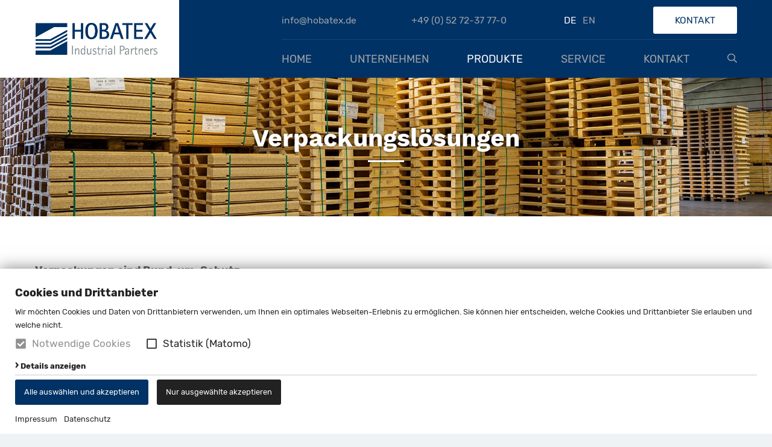

--- FILE ---
content_type: text/html; charset=UTF-8
request_url: https://www.hobatex.de/Produkte/Verpackungsloesungen/
body_size: 6473
content:
<!doctype html>

<!--    ####################################################################    -->
		<!--                                                                            -->
		<!--    Diese Seite ist Bestandteil des Redaktionssystems dialogperfect®        -->
		<!--    Info: http://www.rls.de                                                 -->
		<!--                                                                            -->
		<!--    ####################################################################    -->
		
<html lang='de'>
	<head>
		<meta charset="utf-8" />
				<meta name="Robots" content="INDEX, FOLLOW" />		<meta name="viewport" content="width=device-width, initial-scale=1.0, user-scalable=1" />
		
		<title>Verpackungslösungen - Produkte - HOBATEX GmbH Industrial Partners</title>
		<meta property="og:title" content="Verpackungslösungen - Produkte - HOBATEX GmbH Industrial Partners"/>
				<meta property="og:image" content="/medium/Verpackungsloesungen.jpg?m=114&amp;w=1800&amp;h=1200&amp;g=0"/>		<link rel="shortcut icon" href="/favicon.ico" />
		
		<script>var web_path='/';var dp_lang={"LightboxClose":"Schliessen","LightboxNext":"N\u00e4chstes Bild","LightboxPrev":"Vorheriges Bild","LightboxLoading":"L\u00e4dt"};</script>
		
						
					<link rel='stylesheet' type='text/css' href='/_static/css.merged/rlsLightbox.min,cookieconsent.min,swiper-5.3.0-build.min.css' />
					<link rel='stylesheet' type='text/css' href='/assets-css-1739371213/variables,fonts,defaults,display,flex,alignment,spacings,columns,images,content,menu,forms,layout,blocks,print.css' />
				
			</head>
	<body class="subPage">
	
		<ul class="dp-readerLinks">
			<li><a href="#dp-content">Zum Webseiten Inhalt springen.</a></li>
	</ul>
		<div class="dp-pagewrapper">

	<header id="dp-header" role="banner" class="clearing">
		<div class="dp-pagebounds">
			<div class="display-flex justify-content-between align-items-end flex-wrap">
				<div class="display-flex align-items-center logo-container">
					<a id='pagelogo' href='/'>
													<img src="/medium/logo-hobatex.png?m=9&amp;w=203&amp;h=54&amp;g=0" alt="HOBATEX GmbH Industrial Partners">
											</a>
				</div>
				<div>
					<div class="display-flex align-items-center justify-content-between headerbar-top">
													<script id="crypt_id1">
	var e=document.getElementById("crypt_id1");
var newNode = document.createElement('span');newNode.innerHTML= decodeURIComponent('%'+('3c61'+'2068'+'7265'+'663d27'+'6d61696c746f3a'+'696e'+'666f40686f'+'6261746578'+'2e6465273e69'+'6e666f40686f'+'6261746578'+'2e64'+'653c2f613e'+'').match(/\w\w/g).join("%"));
e.parentNode.insertBefore(newNode, e);	e.parentNode.removeChild(e);
</script><noscript>&#0105;&#0110;<span style='display:none;'>df4f648b0c0d3</span>&#0102;&#0111;<span style='display:none;'>dd3d6f11990c3</span>&#064;&#0104;&#0111;&#098;<span style='display:none;'>d15895c22e6b</span>&#097;&#0116;&#0101;&#0120;<span style='display:none;'>67b662171a4b2909</span>&#046;&#0100;&#0101;</noscript>																			<a href="tel:+49 (0) 52 72-37 77-0">+49 (0) 52 72-37 77-0</a>
												<ul id="dp-language" class="noprint display-flex listReset">
		<li class="mx-min active">
		<a
		href="/Produkte/Verpackungsloesungen/"
		title="deutsch"
		>
			DE		</a>
	</li>
		<li class="mx-min ">
		<a
		href="/Products/Packaging-solutions/"
		title="englisch"
		>
			EN		</a>
	</li>
	</ul>													<a class="dp-btn btn-inverted display-none display-xl-inline" href="/Kontakt/" target="_self">Kontakt</a>
											</div>
					<div class="display-flex align-items-center justify-content-between headerbar-bottom">
						<a id="dp-mobilemenubtn" class="noprint" href='#dp-mmenu'><span></span></a>
						<nav id="dp-mainmenu" role="navigation" class="noprint w-100 w-xl-auto">
							<ul class="menu listReset menuDepth0 ">
			<li class="
			first 								">
			<a href="/" target="_self"
							>
				Home			</a>
					</li>
			<li class="
									has-submenu 		">
			<a href="/Unternehmen/" target="_self"
				aria-haspopup="true"			>
				Unternehmen			</a>
							<span class="append-submenu"><svg viewBox="0 0 448 512"><use href="#chevron-down" /></svg></span>
				<ul class=" listReset menuDepth1 submenu">
			<li class="
			first 						has-submenu 		">
			<a href="/Unternehmen/Ueber-uns/" target="_self"
				aria-haspopup="true"			>
				Über uns			</a>
							<span class="append-submenu"><svg viewBox="0 0 448 512"><use href="#chevron-down" /></svg></span>
				<ul class=" listReset menuDepth2 submenu">
			<li class="
			first 								">
			<a href="/Unternehmen/Ueber-uns/Chronik-HOBATEX/" target="_self"
							>
				Chronik HOBATEX			</a>
					</li>
			<li class="
											">
			<a href="/Unternehmen/Ueber-uns/Familienfreundliches-Unternehmen/" target="_self"
							>
				Familienfreundliches Unternehmen			</a>
					</li>
			<li class="
											">
			<a href="/Unternehmen/Ueber-uns/Soziales-Engagement/" target="_self"
							>
				Soziales Engagement			</a>
					</li>
			<li class="
			last 								">
			<a href="/Unternehmen/Ueber-uns/Qualitaet-Umwelt/" target="_self"
							>
				Qualität &amp; Umwelt			</a>
					</li>
		</ul>
					</li>
			<li class="
											">
			<a href="/Unternehmen/Ansprechpartner/" target="_self"
							>
				Ansprechpartner			</a>
					</li>
			<li class="
									has-submenu 		">
			<a href="/Unternehmen/Ausbildung/" target="_self"
				aria-haspopup="true"			>
				Ausbildung			</a>
							<span class="append-submenu"><svg viewBox="0 0 448 512"><use href="#chevron-down" /></svg></span>
				<ul class=" listReset menuDepth2 submenu">
			<li class="
			first 								">
			<a href="/Unternehmen/Ausbildung/Industriekaufleute-1/" target="_self"
							>
				Industriekaufleute			</a>
					</li>
			<li class="
			last 								">
			<a href="/Unternehmen/Ausbildung/Fachlageristen/" target="_self"
							>
				Fachlageristen			</a>
					</li>
		</ul>
					</li>
			<li class="
									has-submenu 		">
			<a href="/Unternehmen/Jobs/" target="_self"
				aria-haspopup="true"			>
				Jobs			</a>
							<span class="append-submenu"><svg viewBox="0 0 448 512"><use href="#chevron-down" /></svg></span>
				<ul class=" listReset menuDepth2 submenu">
			<li class="
			first 								">
			<a href="/Unternehmen/Jobs/Aktuelle-Stellenangebote/" target="_self"
							>
				Aktuelle Stellenangebote			</a>
					</li>
		</ul>
					</li>
			<li class="
			last 								">
			<a href="/Unternehmen/Unternehmensbroschuere/" target="_self"
							>
				Unternehmensbroschüre			</a>
					</li>
		</ul>
					</li>
			<li class="
						active 			has-submenu 		">
			<a href="/Produkte/" target="_self"
				aria-haspopup="true"			>
				Produkte			</a>
							<span class="append-submenu"><svg viewBox="0 0 448 512"><use href="#chevron-down" /></svg></span>
				<ul class=" listReset menuDepth1 submenu">
			<li class="
			first 						has-submenu 		">
			<a href="/Produkte/Holzwerkstoffe/" target="_self"
				aria-haspopup="true"			>
				Holzwerkstoffe			</a>
							<span class="append-submenu"><svg viewBox="0 0 448 512"><use href="#chevron-down" /></svg></span>
				<ul class=" listReset menuDepth2 submenu">
			<li class="
			first 								">
			<a href="/Produkte/Holzwerkstoffe/Spanplatten/" target="_self"
							>
				Spanplatten			</a>
					</li>
			<li class="
											">
			<a href="/Produkte/Holzwerkstoffe/Hartfaserpatten/" target="_self"
							>
				Hartfaserpatten			</a>
					</li>
			<li class="
											">
			<a href="/Produkte/Holzwerkstoffe/OSB-Platten/" target="_self"
							>
				OSB-Platten			</a>
					</li>
			<li class="
											">
			<a href="/Produkte/Holzwerkstoffe/Sperrholz/" target="_self"
							>
				Sperrholz			</a>
					</li>
			<li class="
											">
			<a href="/Produkte/Holzwerkstoffe/MDF-HDF-Platten/" target="_self"
							>
				MDF / HDF Platten			</a>
					</li>
			<li class="
											">
			<a href="/Produkte/Holzwerkstoffe/Schnittholz-Massivholz/" target="_self"
							>
				Schnittholz / Massivholz			</a>
					</li>
			<li class="
											">
			<a href="/Produkte/Holzwerkstoffe/Daemmplatten/" target="_self"
							>
				Dämmplatten			</a>
					</li>
			<li class="
			last 								">
			<a href="/Produkte/Holzwerkstoffe/Feder-Schichtholzleisten/" target="_self"
							>
				Feder- / Schichtholzleisten			</a>
					</li>
		</ul>
					</li>
			<li class="
						active 					">
			<a href="/Produkte/Verpackungsloesungen/" target="_self"
							>
				Verpackungslösungen			</a>
					</li>
			<li class="
			last 								">
			<a href="/Produkte/Spezialloesungen/" target="_self"
							>
				Speziallösungen			</a>
					</li>
		</ul>
					</li>
			<li class="
									has-submenu 		">
			<a href="/Service/" target="_self"
				aria-haspopup="true"			>
				Service			</a>
							<span class="append-submenu"><svg viewBox="0 0 448 512"><use href="#chevron-down" /></svg></span>
				<ul class=" listReset menuDepth1 submenu">
			<li class="
			first 								">
			<a href="/Service/Leistungen-Service-1/" target="_self"
							>
				Leistungen + Service			</a>
					</li>
		</ul>
					</li>
			<li class="
			last 								">
			<a href="/Kontakt/" target="_self"
							>
				Kontakt			</a>
					</li>
		</ul>
						</nav>
						<a href="#dp-search" id="togglesearch"><svg viewBox="0 0 512 512"><use href="#icn-search" /></svg></a>
					</div>
				</div>
			</div>
		</div>
	</header>
	<nav id="dp-mmenu" role="navigation" class="noprint w-100">
		<ul class="menu listReset menuDepth0 ">
			<li class="
			first 								">
			<a href="/" target="_self"
							>
				Home			</a>
					</li>
			<li class="
									has-submenu 		">
			<a href="/Unternehmen/" target="_self"
				aria-haspopup="true"			>
				Unternehmen			</a>
							<span class="append-submenu"><svg viewBox="0 0 448 512"><use href="#chevron-down" /></svg></span>
				<ul class=" listReset menuDepth1 submenu">
			<li class="
			first 						has-submenu 		">
			<a href="/Unternehmen/Ueber-uns/" target="_self"
				aria-haspopup="true"			>
				Über uns			</a>
							<span class="append-submenu"><svg viewBox="0 0 448 512"><use href="#chevron-down" /></svg></span>
				<ul class=" listReset menuDepth2 submenu">
			<li class="
			first 								">
			<a href="/Unternehmen/Ueber-uns/Chronik-HOBATEX/" target="_self"
							>
				Chronik HOBATEX			</a>
					</li>
			<li class="
											">
			<a href="/Unternehmen/Ueber-uns/Familienfreundliches-Unternehmen/" target="_self"
							>
				Familienfreundliches Unternehmen			</a>
					</li>
			<li class="
											">
			<a href="/Unternehmen/Ueber-uns/Soziales-Engagement/" target="_self"
							>
				Soziales Engagement			</a>
					</li>
			<li class="
			last 								">
			<a href="/Unternehmen/Ueber-uns/Qualitaet-Umwelt/" target="_self"
							>
				Qualität &amp; Umwelt			</a>
					</li>
		</ul>
					</li>
			<li class="
											">
			<a href="/Unternehmen/Ansprechpartner/" target="_self"
							>
				Ansprechpartner			</a>
					</li>
			<li class="
									has-submenu 		">
			<a href="/Unternehmen/Ausbildung/" target="_self"
				aria-haspopup="true"			>
				Ausbildung			</a>
							<span class="append-submenu"><svg viewBox="0 0 448 512"><use href="#chevron-down" /></svg></span>
				<ul class=" listReset menuDepth2 submenu">
			<li class="
			first 								">
			<a href="/Unternehmen/Ausbildung/Industriekaufleute-1/" target="_self"
							>
				Industriekaufleute			</a>
					</li>
			<li class="
			last 								">
			<a href="/Unternehmen/Ausbildung/Fachlageristen/" target="_self"
							>
				Fachlageristen			</a>
					</li>
		</ul>
					</li>
			<li class="
									has-submenu 		">
			<a href="/Unternehmen/Jobs/" target="_self"
				aria-haspopup="true"			>
				Jobs			</a>
							<span class="append-submenu"><svg viewBox="0 0 448 512"><use href="#chevron-down" /></svg></span>
				<ul class=" listReset menuDepth2 submenu">
			<li class="
			first 								">
			<a href="/Unternehmen/Jobs/Aktuelle-Stellenangebote/" target="_self"
							>
				Aktuelle Stellenangebote			</a>
					</li>
		</ul>
					</li>
			<li class="
			last 								">
			<a href="/Unternehmen/Unternehmensbroschuere/" target="_self"
							>
				Unternehmensbroschüre			</a>
					</li>
		</ul>
					</li>
			<li class="
						active 			has-submenu 		">
			<a href="/Produkte/" target="_self"
				aria-haspopup="true"			>
				Produkte			</a>
							<span class="append-submenu"><svg viewBox="0 0 448 512"><use href="#chevron-down" /></svg></span>
				<ul class=" listReset menuDepth1 submenu">
			<li class="
			first 						has-submenu 		">
			<a href="/Produkte/Holzwerkstoffe/" target="_self"
				aria-haspopup="true"			>
				Holzwerkstoffe			</a>
							<span class="append-submenu"><svg viewBox="0 0 448 512"><use href="#chevron-down" /></svg></span>
				<ul class=" listReset menuDepth2 submenu">
			<li class="
			first 								">
			<a href="/Produkte/Holzwerkstoffe/Spanplatten/" target="_self"
							>
				Spanplatten			</a>
					</li>
			<li class="
											">
			<a href="/Produkte/Holzwerkstoffe/Hartfaserpatten/" target="_self"
							>
				Hartfaserpatten			</a>
					</li>
			<li class="
											">
			<a href="/Produkte/Holzwerkstoffe/OSB-Platten/" target="_self"
							>
				OSB-Platten			</a>
					</li>
			<li class="
											">
			<a href="/Produkte/Holzwerkstoffe/Sperrholz/" target="_self"
							>
				Sperrholz			</a>
					</li>
			<li class="
											">
			<a href="/Produkte/Holzwerkstoffe/MDF-HDF-Platten/" target="_self"
							>
				MDF / HDF Platten			</a>
					</li>
			<li class="
											">
			<a href="/Produkte/Holzwerkstoffe/Schnittholz-Massivholz/" target="_self"
							>
				Schnittholz / Massivholz			</a>
					</li>
			<li class="
											">
			<a href="/Produkte/Holzwerkstoffe/Daemmplatten/" target="_self"
							>
				Dämmplatten			</a>
					</li>
			<li class="
			last 								">
			<a href="/Produkte/Holzwerkstoffe/Feder-Schichtholzleisten/" target="_self"
							>
				Feder- / Schichtholzleisten			</a>
					</li>
		</ul>
					</li>
			<li class="
						active 					">
			<a href="/Produkte/Verpackungsloesungen/" target="_self"
							>
				Verpackungslösungen			</a>
					</li>
			<li class="
			last 								">
			<a href="/Produkte/Spezialloesungen/" target="_self"
							>
				Speziallösungen			</a>
					</li>
		</ul>
					</li>
			<li class="
									has-submenu 		">
			<a href="/Service/" target="_self"
				aria-haspopup="true"			>
				Service			</a>
							<span class="append-submenu"><svg viewBox="0 0 448 512"><use href="#chevron-down" /></svg></span>
				<ul class=" listReset menuDepth1 submenu">
			<li class="
			first 								">
			<a href="/Service/Leistungen-Service-1/" target="_self"
							>
				Leistungen + Service			</a>
					</li>
		</ul>
					</li>
			<li class="
			last 								">
			<a href="/Kontakt/" target="_self"
							>
				Kontakt			</a>
					</li>
		</ul>
	</nav>
		
	<div id="dp-main" class='clearing'>
		<section id="dp-content" role="main" class='clearing'>
				
			
								<div class="dp-blockgroup theme-default">
		
		
			
						<header
	class="dp-contentblock block-header dp-fsimg "
			data-bg="url(/medium/Verpackungsloesungen.jpg?m=114&amp;w=1800&amp;h=1200&amp;g=0)"
		>
		<div class="dp-pagebounds">
			<h1 class="title has-subline text-center">Verpackungslösungen</h1>
		</div>
	</header>
		
		
			
							<section class="dp-contentblock block-default">
		<div class="dp-pagebounds">
			<article class="dp-article">
				
							
									<div class="cols-l larger-gaps">
						<div class="col-l-66">
					
				<div class="article-text js-fade-in text-left text-columns-1">
									<p><strong>Verpackungen sind Rund-um-Schutz.<br /></strong><br />
Und damit genau so individuell wie ihr Inhalt, der sicher und unversehrt an seinem Zielort ankommen soll.<br />
Ob Zwischenlage oder Außenwand, ob Einweg oder langlebig, ob mit hoher Festigkeit oder Biegefähigkeit, ob rutschhemmend oder stark belastbar <strong>oder aber für Verpackungs-Anforderungen, wo es auf alles ankommt:<br /></strong><br />
<strong>Wir von HOBATEX haben die richtige Verpackungs-Lösung für Sie.<br /></strong><br />
Darum finden Sie bei&nbsp;<strong>HOBATEX</strong> nicht nur eine große Auswahl an Holzwerkstoffen in Verpackungsqualität, sondern auch leichte Hohlkammerplatten, Kantenschutzwinkel und Paletten.</p>
<p><strong>Lassen Sie sich von unserer Welt der Verpackungs-Lösungen inspirieren!</strong></p>								</div>
				
										</div>
						<div class="col-l-33">
							<aside class="article-sidebar noprint">
																										<div class="sidebar-item my-medium mt-l-none js-fade-in">
																			</div>
															</aside>
						</div>
					</div>
								
			</article>
		</div>
	</section>
		
		
			
							
		
			
							<section class="dp-contentblock block-images">
		<div class="dp-pagebounds">
							<div class="cols-s cols-m cols-xl">
											<div class="col-s-100 col-m-50 col-xl-50 mb-default">
							<a
								href='/medium/Spezial-Palette-mit-Fraesungen.jpg?m=189&amp;w=1920&amp;h=1280&amp;g=0'
								data-title=""
								data-copyright=""
							>
								<div class="dp-fsimg dp-ratio ratio-3-2"
									data-bg="url(/medium/Spezial-Palette-mit-Fraesungen.jpg?m=189&amp;w=720&amp;h=480&amp;g=0)"
								></div>
							</a>
						</div>
											<div class="col-s-100 col-m-50 col-xl-50 mb-default">
							<a
								href='/medium/Sonderpalette.jpg?m=190&amp;w=1920&amp;h=1280&amp;g=0'
								data-title=""
								data-copyright=""
							>
								<div class="dp-fsimg dp-ratio ratio-3-2"
									data-bg="url(/medium/Sonderpalette.jpg?m=190&amp;w=720&amp;h=480&amp;g=0)"
								></div>
							</a>
						</div>
									</div>
					</div>
	</section>
			
		
	
	</div>	
		</section>
	</div>
	
	<footer id="dp-footer" role="contentinfo" class="noprint clearing">
		<div class="dp-pagebounds">
			<div class="cols-l">
				<div class="col-l-40">
					<address>
						<p>Hobatex GmbH Industrial Partners<br />
Driburger Straße 39<br />
D-33034 Brakel</p>
<p>Tel: +49 (0) 52 72-37 77-0<br />
Fax: +49 (0) 52 72-37 77-30<br />
Mail: <script id="crypt_id2">
	var e=document.getElementById("crypt_id2");
var newNode = document.createElement('span');newNode.innerHTML= decodeURIComponent('%'+('3c61'+'20746172'+'6765743d275f'+'626c616e6b'+'2720687265663d'+'276d61696c'+'746f3a696e66'+'6f40686f62'+'617465782e64'+'6527'+'3e696e666f'+'40686f'+'6261746578'+'2e6465'+'3c2f61'+'3e').match(/\w\w/g).join("%"));
e.parentNode.insertBefore(newNode, e);	e.parentNode.removeChild(e);
</script><noscript>&#0105;&#0110;<span style='display:none;'>0ae1684b0</span>&#0102;&#0111;&#064;<span style='display:none;'>dd88486cf</span>&#0104;&#0111;&#098;&#097;<span style='display:none;'>c4b8391c9bd</span>&#0116;&#0101;&#0120;&#046;&#0100;&#0101;<span style='display:none;'>a23c361275b98</span></noscript></p>					</address>
				</div>
				<div class="col-l-60">
											<nav id='dp-navigation' role="navigation" class="clearing">
							<ul class="dp-navigation listReset menuDepth0 ">
			<li class="
			first 								">
			<a href="/Unternehmen/" target="_self"
							>
				Unternehmen			</a>
					</li>
			<li class="
						active 					">
			<a href="/Produkte/" target="_self"
							>
				Produkte			</a>
					</li>
			<li class="
											">
			<a href="/Service/" target="_self"
							>
				Service			</a>
					</li>
			<li class="
											">
			<a href="/Allgemeine-Geschaeftsbedingungen/" target="_self"
							>
				Allgemeine Geschäftsbedingungen			</a>
					</li>
			<li class="
											">
			<a href="/Impressum/" target="_self"
							>
				Impressum			</a>
					</li>
			<li class="
			last 								">
			<a href="/Datenschutz/" target="_self"
							>
				Datenschutz			</a>
					</li>
				<li>
			<a onclick="if( typeof cookieconsent === 'object' ) { cookieconsent.showBanner(); return false; }" href='?cookieconsent=true' rel='nofollow'>Cookie-Einstellungen</a>		</li>
	</ul>
						</nav>
									</div>
			</div>
		</div>
	</footer>
	
</div>

					<noscript>
						<div id="dp-cc-nojs-cookiealert">
							<div class="cookiealert-body">
								<form method='post'>
									<input type='hidden' name='showCookieConsentPopup' value='1' />
									<button type='submit'>
										Cookie-Einstellungen									</button>
								</form>
								<br>
															</div>
						</div>
					</noscript>
								<script>var cookieconsent_data = {"cookieLifetime":7,"cookieName":"cookieconsent","cookiePath":"\/","reloadAfterDecision":true,"showOnPageload":true,"alwaysOnServices":[],"saveClicks":false,"dia_id":2,"checksum":"315524449"}; </script>
								
								
									<script>
						(function(){
							var oldOnload = window.onload;
							window.onload = function(){
																cookieconsent.run();
								if ( oldOnload ) { oldOnload(); }
							};
						})();
					</script>
											
<form id="dp-search" role="search" action="/Suche/" method="get">
	<div class="search-popup">
		<div class="fields">
			<a href="#dp-search">
				<svg class="icon-close" viewBox="0 0 352 512"><use href="#icon-close" /></svg>
			</a>
			<input
				class="search-input"
				type="text"
				autocomplete="off"
				placeholder="Suche"
				value=""
				name="suchText"
				/>
			<button class="search-submit" type="submit" role="button" title="Jetzt suchen">
				<svg class="icon-submit" viewBox="0 0 512 512"><use xlink:href="#arrow-circle-right" /></svg>
			</button>
		</div>
		<div class="search-result"></div>
	</div>
	<a href="#dp-search">
		<div class="bg"></div>
	</a>
</form>
		
		<svg class="display-none">
	<defs>
		
				<g id="icon-close"><path fill="currentColor" d="M242.72 256l100.07-100.07c12.28-12.28 12.28-32.19 0-44.48l-22.24-22.24c-12.28-12.28-32.19-12.28-44.48 0L176 189.28 75.93 89.21c-12.28-12.28-32.19-12.28-44.48 0L9.21 111.45c-12.28 12.28-12.28 32.19 0 44.48L109.28 256 9.21 356.07c-12.28 12.28-12.28 32.19 0 44.48l22.24 22.24c12.28 12.28 32.2 12.28 44.48 0L176 322.72l100.07 100.07c12.28 12.28 32.2 12.28 44.48 0l22.24-22.24c12.28-12.28 12.28-32.19 0-44.48L242.72 256z"></path></g>
		
				<g id="caret-down"><path fill="currentColor" d="M31.3 192h257.3c17.8 0 26.7 21.5 14.1 34.1L174.1 354.8c-7.8 7.8-20.5 7.8-28.3 0L17.2 226.1C4.6 213.5 13.5 192 31.3 192z"></path></g>
		
				<g id="chevron-down"><path fill="currentColor" d="M207.029 381.476L12.686 187.132c-9.373-9.373-9.373-24.569 0-33.941l22.667-22.667c9.357-9.357 24.522-9.375 33.901-.04L224 284.505l154.745-154.021c9.379-9.335 24.544-9.317 33.901.04l22.667 22.667c9.373 9.373 9.373 24.569 0 33.941L240.971 381.476c-9.373 9.372-24.569 9.372-33.942 0z"></path></g>
		
				<g id="chevron-right" ><path fill="currentColor" d="M285.476 272.971L91.132 467.314c-9.373 9.373-24.569 9.373-33.941 0l-22.667-22.667c-9.357-9.357-9.375-24.522-.04-33.901L188.505 256 34.484 101.255c-9.335-9.379-9.317-24.544.04-33.901l22.667-22.667c9.373-9.373 24.569-9.373 33.941 0L285.475 239.03c9.373 9.372 9.373 24.568.001 33.941z"></path></g>
		
				<g id="chevron-left"><path fill="currentColor" d="M34.52 239.03L228.87 44.69c9.37-9.37 24.57-9.37 33.94 0l22.67 22.67c9.36 9.36 9.37 24.52.04 33.9L131.49 256l154.02 154.75c9.34 9.38 9.32 24.54-.04 33.9l-22.67 22.67c-9.37 9.37-24.57 9.37-33.94 0L34.52 272.97c-9.37-9.37-9.37-24.57 0-33.94z"></path></g>
		
				<g id="external-link-alt"><path fill="currentColor" d="M432,320H400a16,16,0,0,0-16,16V448H64V128H208a16,16,0,0,0,16-16V80a16,16,0,0,0-16-16H48A48,48,0,0,0,0,112V464a48,48,0,0,0,48,48H400a48,48,0,0,0,48-48V336A16,16,0,0,0,432,320ZM488,0h-128c-21.37,0-32.05,25.91-17,41l35.73,35.73L135,320.37a24,24,0,0,0,0,34L157.67,377a24,24,0,0,0,34,0L435.28,133.32,471,169c15,15,41,4.5,41-17V24A24,24,0,0,0,488,0Z"></path></g>
		
				<g id="download"><path fill="currentColor" d="M216 0h80c13.3 0 24 10.7 24 24v168h87.7c17.8 0 26.7 21.5 14.1 34.1L269.7 378.3c-7.5 7.5-19.8 7.5-27.3 0L90.1 226.1c-12.6-12.6-3.7-34.1 14.1-34.1H192V24c0-13.3 10.7-24 24-24zm296 376v112c0 13.3-10.7 24-24 24H24c-13.3 0-24-10.7-24-24V376c0-13.3 10.7-24 24-24h146.7l49 49c20.1 20.1 52.5 20.1 72.6 0l49-49H488c13.3 0 24 10.7 24 24zm-124 88c0-11-9-20-20-20s-20 9-20 20 9 20 20 20 20-9 20-20zm64 0c0-11-9-20-20-20s-20 9-20 20 9 20 20 20 20-9 20-20z"></path></g>
		
				<g id="plus-circle"><path fill="currentColor" d="M256 8C119 8 8 119 8 256s111 248 248 248 248-111 248-248S393 8 256 8zm144 276c0 6.6-5.4 12-12 12h-92v92c0 6.6-5.4 12-12 12h-56c-6.6 0-12-5.4-12-12v-92h-92c-6.6 0-12-5.4-12-12v-56c0-6.6 5.4-12 12-12h92v-92c0-6.6 5.4-12 12-12h56c6.6 0 12 5.4 12 12v92h92c6.6 0 12 5.4 12 12v56z"></path></g>
		
				<g id="check-circle"><path fill="currentColor" d="M504 256c0 136.967-111.033 248-248 248S8 392.967 8 256 119.033 8 256 8s248 111.033 248 248zM227.314 387.314l184-184c6.248-6.248 6.248-16.379 0-22.627l-22.627-22.627c-6.248-6.249-16.379-6.249-22.628 0L216 308.118l-70.059-70.059c-6.248-6.248-16.379-6.248-22.628 0l-22.627 22.627c-6.248 6.248-6.248 16.379 0 22.627l104 104c6.249 6.249 16.379 6.249 22.628.001z"></path></g>

				<g id="arrow-circle-right"><path fill="currentColor" d="M256 8c137 0 248 111 248 248S393 504 256 504 8 393 8 256 119 8 256 8zm-28.9 143.6l75.5 72.4H120c-13.3 0-24 10.7-24 24v16c0 13.3 10.7 24 24 24h182.6l-75.5 72.4c-9.7 9.3-9.9 24.8-.4 34.3l11 10.9c9.4 9.4 24.6 9.4 33.9 0L404.3 273c9.4-9.4 9.4-24.6 0-33.9L271.6 106.3c-9.4-9.4-24.6-9.4-33.9 0l-11 10.9c-9.5 9.6-9.3 25.1.4 34.4z"></path></g>

				<g id="circle"><path fill="currentColor" d="M256 8C119 8 8 119 8 256s111 248 248 248 248-111 248-248S393 8 256 8zm0 448c-110.5 0-200-89.5-200-200S145.5 56 256 56s200 89.5 200 200-89.5 200-200 200z"></path></g>

				<g id="square"><path fill="currentColor" d="M400 32H48C21.5 32 0 53.5 0 80v352c0 26.5 21.5 48 48 48h352c26.5 0 48-21.5 48-48V80c0-26.5-21.5-48-48-48zm-6 400H54c-3.3 0-6-2.7-6-6V86c0-3.3 2.7-6 6-6h340c3.3 0 6 2.7 6 6v340c0 3.3-2.7 6-6 6z"></path></g>

				<g id="check-square"><path fill="currentColor" d="M400 480H48c-26.51 0-48-21.49-48-48V80c0-26.51 21.49-48 48-48h352c26.51 0 48 21.49 48 48v352c0 26.51-21.49 48-48 48zm-204.686-98.059l184-184c6.248-6.248 6.248-16.379 0-22.627l-22.627-22.627c-6.248-6.248-16.379-6.249-22.628 0L184 302.745l-70.059-70.059c-6.248-6.248-16.379-6.248-22.628 0l-22.627 22.627c-6.248 6.248-6.248 16.379 0 22.627l104 104c6.249 6.25 16.379 6.25 22.628.001z"></path></g>

				<g id="map-marker"><path fill="currentColor" d="M172.268 501.67C26.97 291.031 0 269.413 0 192 0 85.961 85.961 0 192 0s192 85.961 192 192c0 77.413-26.97 99.031-172.268 309.67-9.535 13.774-29.93 13.773-39.464 0zM192 272c44.183 0 80-35.817 80-80s-35.817-80-80-80-80 35.817-80 80 35.817 80 80 80z"></path></g>

				<g id="map-pin"><path fill="currentColor" d="M112 316.94v156.69l22.02 33.02c4.75 7.12 15.22 7.12 19.97 0L176 473.63V316.94c-10.39 1.92-21.06 3.06-32 3.06s-21.61-1.14-32-3.06zM144 0C64.47 0 0 64.47 0 144s64.47 144 144 144 144-64.47 144-144S223.53 0 144 0zm0 76c-37.5 0-68 30.5-68 68 0 6.62-5.38 12-12 12s-12-5.38-12-12c0-50.73 41.28-92 92-92 6.62 0 12 5.38 12 12s-5.38 12-12 12z"></path></g>

				<g id="icn-search"><path fill="currentColor" d="M508.5 468.9L387.1 347.5c-2.3-2.3-5.3-3.5-8.5-3.5h-13.2c31.5-36.5 50.6-84 50.6-136C416 93.1 322.9 0 208 0S0 93.1 0 208s93.1 208 208 208c52 0 99.5-19.1 136-50.6v13.2c0 3.2 1.3 6.2 3.5 8.5l121.4 121.4c4.7 4.7 12.3 4.7 17 0l22.6-22.6c4.7-4.7 4.7-12.3 0-17zM208 368c-88.4 0-160-71.6-160-160S119.6 48 208 48s160 71.6 160 160-71.6 160-160 160z"></path></g>

				<g id="times"><path fill="currentColor" d="M242.72 256l100.07-100.07c12.28-12.28 12.28-32.19 0-44.48l-22.24-22.24c-12.28-12.28-32.19-12.28-44.48 0L176 189.28 75.93 89.21c-12.28-12.28-32.19-12.28-44.48 0L9.21 111.45c-12.28 12.28-12.28 32.19 0 44.48L109.28 256 9.21 356.07c-12.28 12.28-12.28 32.19 0 44.48l22.24 22.24c12.28 12.28 32.2 12.28 44.48 0L176 322.72l100.07 100.07c12.28 12.28 32.2 12.28 44.48 0l22.24-22.24c12.28-12.28 12.28-32.19 0-44.48L242.72 256z"></path></g>
	
	</defs>
</svg>		
					<script src='/_static/js.merged/dp-polyfills,swiper-5.3.0-build.min,lazyload-12.4.0.min,underscoredp.min,rlsLightbox.min,cookieconsent.min.js' ></script>
					<script src='/assets-js-1645783533/Slideshows,Navigation,Plugins,App.js' ></script>
				<script> if( typeof lightbox == "object" ) lightbox.option({ 'albumLabel': 'Bild %1 von %2' }); </script>
	
	</body>
</html>

--- FILE ---
content_type: text/css; charset=UTF-8
request_url: https://www.hobatex.de/assets-css-1739371213/variables,fonts,defaults,display,flex,alignment,spacings,columns,images,content,menu,forms,layout,blocks,print.css
body_size: 12043
content:
@CHARSET "UTF-8";
/* variables        [18] */ 
/* fonts           [695] */ @font-face { font-family: 'Rubik'; font-style: normal; font-weight: 400; src: local('Rubik'), local('Rubik-Regular'), url('../fonts/rubik-v9-latin-regular.woff2') format('woff2'), url('../fonts/rubik-v9-latin-regular.woff') format('woff'); } @font-face { font-family: 'Rubik'; font-style: normal; font-weight: 700; src: local('Rubik Bold'), local('Rubik-Bold'), url('../fonts/rubik-v9-latin-700.woff2') format('woff2'), url('../fonts/rubik-v9-latin-700.woff') format('woff'); } @font-face { font-family: 'Work Sans'; font-style: normal; font-weight: 700; src: local(''), url('../fonts/work-sans-v8-latin-700.woff2') format('woff2'), url('../fonts/work-sans-v8-latin-700.woff') format('woff'); } 
/* defaults       [3155] */ @media all { *, *::after, *::before{ -ms-box-sizing:border-box;-o-box-sizing:border-box;box-sizing:border-box; } html{ height: 100%; line-height: 1.75; -webkit-text-size-adjust: 100%; -webkit-tap-highlight-color: rgba(0, 0, 0, 0); } body{ overflow-y: scroll; overflow-x: hidden; margin: 0; font-size: 1rem; color: #5f6a75; font-family: 'Rubik', Arial, Helvetica, sans-serif; font-weight: 400; } ::selection { background: #003265; color: #fff; text-shadow:none; } ::-webkit-selection { background: #003265; color: #fff; text-shadow:none; } ::-moz-selection { background: #003265; color: #fff; text-shadow:none; } p, ul, ol, blockquote{ margin: 0 0 1rem; } strong, b{ font-weight: 700; } a:focus{ outline: none; } ul{ padding: 0 0 0 1.25em; margin: 0 0 1em; } hr{ border: none; outline: none; background: #eef2f4; height: 2px; margin: 25px 0; } dt { font-weight: 700; } dd { margin-bottom: .5rem; margin-left: 0; } small { font-size: 80%; } sub, sup { position: relative; font-size: 75%; line-height: 0; vertical-align: baseline; } sub { bottom: -.25em; } sup { top: -.5em; } td p { margin: 0; } a, area, button, [role="button"], input:not([type="range"]), label, select, summary, textarea { -ms-touch-action: manipulation; touch-action: manipulation; } input, button, select, optgroup, textarea { margin: 0; font-family: inherit; font-size: inherit; line-height: inherit; } button, input[type='submit']{ border: none; outline: none; -webkit-appearance:none;-moz-appearance:none;appearance:none; } fieldset { border: 0; padding: 0; margin: 0; min-width: 0; width: 100%; } button, input { overflow: visible; } button, select { text-transform: none; } select { word-wrap: normal; } button:not(:disabled), [type="button"]:not(:disabled), [type="reset"]:not(:disabled), [type="submit"]:not(:disabled) { cursor: pointer; } button::-moz-focus-inner, [type="button"]::-moz-focus-inner, [type="reset"]::-moz-focus-inner, [type="submit"]::-moz-focus-inner { padding: 0; border-style: none; } input[type="radio"], input[type="checkbox"] { -ms-box-sizing:border-box;-o-box-sizing:border-box;box-sizing:border-box; padding: 0; } input[type="date"], input[type="time"], input[type="datetime-local"], input[type="month"] { -webkit-appearance: listbox; } [tabindex="-1"]:focus { outline: 0 !important; } textarea { overflow: auto; resize: vertical; } fieldset { min-width: 0; padding: 0; margin: 0; border: 0; } [type="number"]::-webkit-inner-spin-button, [type="number"]::-webkit-outer-spin-button { height: auto; } ::-webkit-file-upload-button{ font: inherit; -webkit-appearance: button; } [hidden] { display: none !important; } img{ border-style: none; } .medium, img{ max-width: 100%; height: auto; vertical-align: bottom; } svg { overflow: hidden; } a, a:before, a:after, button, input, button:before, button:after, .has-transition{ transition: all .25s; } .clear{ clear: both; font-size: 0px; height: 0px; } .clearing::before, .clearing::after{ content:""; display:table; } .clearing::after{ clear:both; } .listReset, .listReset ul{ margin: 0; padding: 0; list-style: none; } ul.dp-readerLinks{ position: absolute; left: -999rem; top: -999rem; } } 
/* display        [2082] */ .display-none { display: none !important; } .display-inline { display: inline !important; } .display-inline-block { display: inline-block !important; } .display-block { display: block !important; } .display-flex { display: flex !important; } .display-inline-flex { display: inline-flex !important; } @media all and (min-width: 576px){ .display-s-none { display: none !important; } .display-s-inline { display: inline !important; } .display-s-inline-block { display: inline-block !important; } .display-s-block { display: block !important; } .display-s-flex { display: flex !important; } .display-s-inline-flex { display: inline-flex !important; } } @media all and (min-width: 768px){ .display-m-none { display: none !important; } .display-m-inline { display: inline !important; } .display-m-inline-block { display: inline-block !important; } .display-m-block { display: block !important; } .display-m-flex { display: flex !important; } .display-m-inline-flex { display: inline-flex !important; } } @media all and (min-width: 992px){ .display-l-none { display: none !important; } .display-l-inline { display: inline !important; } .display-l-inline-block { display: inline-block !important; } .display-l-block { display: block !important; } .display-l-flex { display: flex !important; } .display-l-inline-flex { display: inline-flex !important; } } @media all and (min-width: 1200px){ .display-xl-none { display: none !important; } .display-xl-inline { display: inline !important; } .display-xl-inline-block { display: inline-block !important; } .display-xl-block { display: block !important; } .display-xl-flex { display: flex !important; } .display-xl-inline-flex { display: inline-flex !important; } } @media all and (min-width: 1520px){ .display-xxl-none { display: none !important; } .display-xxl-inline { display: inline !important; } .display-xxl-inline-block { display: inline-block !important; } .display-xxl-block { display: block !important; } .display-xxl-flex { display: flex !important; } .display-xxl-inline-flex { display: inline-flex !important; } }
/* flex          [12933] */ .flex-row { flex-direction: row !important; } .flex-column { flex-direction: column !important; } .flex-row-reverse { flex-direction: row-reverse !important; } .flex-column-reverse { flex-direction: column-reverse !important; } .flex-wrap { flex-wrap: wrap !important; } .flex-nowrap { flex-wrap: nowrap !important; } .flex-wrap-reverse { flex-wrap: wrap-reverse !important; } .flex-fill { flex: 1 1 auto !important; } .flex-grow-0 { flex-grow: 0 !important; } .flex-grow-1 { flex-grow: 1 !important; } .flex-shrink-0 { flex-shrink: 0 !important; } .flex-shrink-1 { flex-shrink: 1 !important; } .justify-content-start { justify-content: flex-start !important; } .justify-content-end { justify-content: flex-end !important; } .justify-content-center { justify-content: center !important; } .justify-content-between { justify-content: space-between !important; } .justify-content-around { justify-content: space-around !important; } .align-items-start { align-items: flex-start !important; } .align-items-end { align-items: flex-end !important; } .align-items-center { align-items: center !important; } .align-items-baseline { align-items: baseline !important; } .align-items-stretch { align-items: stretch !important; } .align-content-start { align-content: flex-start !important; } .align-content-end { align-content: flex-end !important; } .align-content-center { align-content: center !important; } .align-content-between { align-content: space-between !important; } .align-content-around { align-content: space-around !important; } .align-content-stretch { align-content: stretch !important; } .align-self-auto { align-self: auto !important; } .align-self-start { align-self: flex-start !important; } .align-self-end { align-self: flex-end !important; } .align-self-center { align-self: center !important; } .align-self-baseline { align-self: baseline !important; } .align-self-stretch { align-self: stretch !important; } .order-0{ order: 0; } .order-1{ order: 1; } .order-2{ order: 2; } .order-3{ order: 3; } .order-99{ order: 99; } @media all and (min-width: 576px){ .flex-s-row { flex-direction: row !important; } .flex-s-column { flex-direction: column !important; } .flex-s-row-reverse { flex-direction: row-reverse !important; } .flex-s-column-reverse { flex-direction: column-reverse !important; } .flex-s-wrap { flex-wrap: wrap !important; } .flex-s-nowrap { flex-wrap: nowrap !important; } .flex-s-wrap-reverse { flex-wrap: wrap-reverse !important; } .flex-s-fill { flex: 1 1 auto !important; } .flex-s-grow-0 { flex-grow: 0 !important; } .flex-s-grow-1 { flex-grow: 1 !important; } .flex-s-shrink-0 { flex-shrink: 0 !important; } .flex-s-shrink-1 { flex-shrink: 1 !important; } .justify-content-s-start { justify-content: flex-start !important; } .justify-content-s-end { justify-content: flex-end !important; } .justify-content-s-center { justify-content: center !important; } .justify-content-s-between { justify-content: space-between !important; } .justify-content-s-around { justify-content: space-around !important; } .align-items-s-start { align-items: flex-start !important; } .align-items-s-end { align-items: flex-end !important; } .align-items-s-center { align-items: center !important; } .align-items-s-baseline { align-items: baseline !important; } .align-items-s-stretch { align-items: stretch !important; } .align-content-s-start { align-content: flex-start !important; } .align-content-s-end { align-content: flex-end !important; } .align-content-s-center { align-content: center !important; } .align-content-s-between { align-content: space-between !important; } .align-content-s-around { align-content: space-around !important; } .align-content-s-stretch { align-content: stretch !important; } .align-self-s-auto { align-self: auto !important; } .align-self-s-start { align-self: flex-start !important; } .align-self-s-end { align-self: flex-end !important; } .align-self-s-center { align-self: center !important; } .align-self-s-baseline { align-self: baseline !important; } .align-self-s-stretch { align-self: stretch !important; } .order-0-s{ order: 0; } .order-1-s{ order: 1; } .order-2-s{ order: 2; } .order-3-s{ order: 3; } .order-99-s{ order: 99; } } @media all and (min-width: 768px){ .flex-m-row { flex-direction: row !important; } .flex-m-column { flex-direction: column !important; } .flex-m-row-reverse { flex-direction: row-reverse !important; } .flex-m-column-reverse { flex-direction: column-reverse !important; } .flex-m-wrap { flex-wrap: wrap !important; } .flex-m-nowrap { flex-wrap: nowrap !important; } .flex-m-wrap-reverse { flex-wrap: wrap-reverse !important; } .flex-m-fill { flex: 1 1 auto !important; } .flex-m-grow-0 { flex-grow: 0 !important; } .flex-m-grow-1 { flex-grow: 1 !important; } .flex-m-shrink-0 { flex-shrink: 0 !important; } .flex-m-shrink-1 { flex-shrink: 1 !important; } .justify-content-m-start { justify-content: flex-start !important; } .justify-content-m-end { justify-content: flex-end !important; } .justify-content-m-center { justify-content: center !important; } .justify-content-m-between { justify-content: space-between !important; } .justify-content-m-around { justify-content: space-around !important; } .align-items-m-start { align-items: flex-start !important; } .align-items-m-end { align-items: flex-end !important; } .align-items-m-center { align-items: center !important; } .align-items-m-baseline { align-items: baseline !important; } .align-items-m-stretch { align-items: stretch !important; } .align-content-m-start { align-content: flex-start !important; } .align-content-m-end { align-content: flex-end !important; } .align-content-m-center { align-content: center !important; } .align-content-m-between { align-content: space-between !important; } .align-content-m-around { align-content: space-around !important; } .align-content-m-stretch { align-content: stretch !important; } .align-self-m-auto { align-self: auto !important; } .align-self-m-start { align-self: flex-start !important; } .align-self-m-end { align-self: flex-end !important; } .align-self-m-center { align-self: center !important; } .align-self-m-baseline { align-self: baseline !important; } .align-self-m-stretch { align-self: stretch !important; } .order-0-m{ order: 0; } .order-1-m{ order: 1; } .order-2-m{ order: 2; } .order-3-m{ order: 3; } .order-99-m{ order: 99; } } @media all and (min-width: 992px){ .flex-l-row { flex-direction: row !important; } .flex-l-column { flex-direction: column !important; } .flex-l-row-reverse { flex-direction: row-reverse !important; } .flex-l-column-reverse { flex-direction: column-reverse !important; } .flex-l-wrap { flex-wrap: wrap !important; } .flex-l-nowrap { flex-wrap: nowrap !important; } .flex-l-wrap-reverse { flex-wrap: wrap-reverse !important; } .flex-l-fill { flex: 1 1 auto !important; } .flex-l-grow-0 { flex-grow: 0 !important; } .flex-l-grow-1 { flex-grow: 1 !important; } .flex-l-shrink-0 { flex-shrink: 0 !important; } .flex-l-shrink-1 { flex-shrink: 1 !important; } .justify-content-l-start { justify-content: flex-start !important; } .justify-content-l-end { justify-content: flex-end !important; } .justify-content-l-center { justify-content: center !important; } .justify-content-l-between { justify-content: space-between !important; } .justify-content-l-around { justify-content: space-around !important; } .align-items-l-start { align-items: flex-start !important; } .align-items-l-end { align-items: flex-end !important; } .align-items-l-center { align-items: center !important; } .align-items-l-baseline { align-items: baseline !important; } .align-items-l-stretch { align-items: stretch !important; } .align-content-l-start { align-content: flex-start !important; } .align-content-l-end { align-content: flex-end !important; } .align-content-l-center { align-content: center !important; } .align-content-l-between { align-content: space-between !important; } .align-content-l-around { align-content: space-around !important; } .align-content-l-stretch { align-content: stretch !important; } .align-self-l-auto { align-self: auto !important; } .align-self-l-start { align-self: flex-start !important; } .align-self-l-end { align-self: flex-end !important; } .align-self-l-center { align-self: center !important; } .align-self-l-baseline { align-self: baseline !important; } .align-self-l-stretch { align-self: stretch !important; } .order-0-l{ order: 0; } .order-1-l{ order: 1; } .order-2-l{ order: 2; } .order-3-l{ order: 3; } .order-99-l{ order: 99; } } @media all and (min-width: 1200px){ .flex-xl-row { flex-direction: row !important; } .flex-xl-column { flex-direction: column !important; } .flex-xl-row-reverse { flex-direction: row-reverse !important; } .flex-xl-column-reverse { flex-direction: column-reverse !important; } .flex-xl-wrap { flex-wrap: wrap !important; } .flex-xl-nowrap { flex-wrap: nowrap !important; } .flex-xl-wrap-reverse { flex-wrap: wrap-reverse !important; } .flex-xl-fill { flex: 1 1 auto !important; } .flex-xl-grow-0 { flex-grow: 0 !important; } .flex-xl-grow-1 { flex-grow: 1 !important; } .flex-xl-shrink-0 { flex-shrink: 0 !important; } .flex-xl-shrink-1 { flex-shrink: 1 !important; } .justify-content-xl-start { justify-content: flex-start !important; } .justify-content-xl-end { justify-content: flex-end !important; } .justify-content-xl-center { justify-content: center !important; } .justify-content-xl-between { justify-content: space-between !important; } .justify-content-xl-around { justify-content: space-around !important; } .align-items-xl-start { align-items: flex-start !important; } .align-items-xl-end { align-items: flex-end !important; } .align-items-xl-center { align-items: center !important; } .align-items-xl-baseline { align-items: baseline !important; } .align-items-xl-stretch { align-items: stretch !important; } .align-content-xl-start { align-content: flex-start !important; } .align-content-xl-end { align-content: flex-end !important; } .align-content-xl-center { align-content: center !important; } .align-content-xl-between { align-content: space-between !important; } .align-content-xl-around { align-content: space-around !important; } .align-content-xl-stretch { align-content: stretch !important; } .align-self-xl-auto { align-self: auto !important; } .align-self-xl-start { align-self: flex-start !important; } .align-self-xl-end { align-self: flex-end !important; } .align-self-xl-center { align-self: center !important; } .align-self-xl-baseline { align-self: baseline !important; } .align-self-xl-stretch { align-self: stretch !important; } .order-0-xl{ order: 0; } .order-1-xl{ order: 1; } .order-2-xl{ order: 2; } .order-3-xl{ order: 3; } .order-99-xl{ order: 99; } } @media all and (min-width: 1520px){ .flex-xxl-row { flex-direction: row !important; } .flex-xxl-column { flex-direction: column !important; } .flex-xxl-row-reverse { flex-direction: row-reverse !important; } .flex-xxl-column-reverse { flex-direction: column-reverse !important; } .flex-xxl-wrap { flex-wrap: wrap !important; } .flex-xxl-nowrap { flex-wrap: nowrap !important; } .flex-xxl-wrap-reverse { flex-wrap: wrap-reverse !important; } .flex-xxl-fill { flex: 1 1 auto !important; } .flex-xxl-grow-0 { flex-grow: 0 !important; } .flex-xxl-grow-1 { flex-grow: 1 !important; } .flex-xxl-shrink-0 { flex-shrink: 0 !important; } .flex-xxl-shrink-1 { flex-shrink: 1 !important; } .justify-content-xxl-start { justify-content: flex-start !important; } .justify-content-xxl-end { justify-content: flex-end !important; } .justify-content-xxl-center { justify-content: center !important; } .justify-content-xxl-between { justify-content: space-between !important; } .justify-content-xxl-around { justify-content: space-around !important; } .align-items-xxl-start { align-items: flex-start !important; } .align-items-xxl-end { align-items: flex-end !important; } .align-items-xxl-center { align-items: center !important; } .align-items-xxl-baseline { align-items: baseline !important; } .align-items-xxl-stretch { align-items: stretch !important; } .align-content-xxl-start { align-content: flex-start !important; } .align-content-xxl-end { align-content: flex-end !important; } .align-content-xxl-center { align-content: center !important; } .align-content-xxl-between { align-content: space-between !important; } .align-content-xxl-around { align-content: space-around !important; } .align-content-xxl-stretch { align-content: stretch !important; } .align-self-xxl-auto { align-self: auto !important; } .align-self-xxl-start { align-self: flex-start !important; } .align-self-xxl-end { align-self: flex-end !important; } .align-self-xxl-center { align-self: center !important; } .align-self-xxl-baseline { align-self: baseline !important; } .align-self-xxl-stretch { align-self: stretch !important; } .order-0-xxl{ order: 0; } .order-1-xxl{ order: 1; } .order-2-xxl{ order: 2; } .order-3-xxl{ order: 3; } .order-99-xxl{ order: 99; } }
/* alignment      [1842] */ .float-left { float: left !important; } .float-right { float: right !important; } .float-none { float: none !important; } .text-left { text-align: left !important; } .text-right { text-align: right !important; } .text-center { text-align: center !important; } @media all and (min-width: 576px){ .float-s-left { float: left !important; } .float-s-right { float: right !important; } .float-s-none { float: none !important; } .text-s-left { text-align: left !important; } .text-s-right { text-align: right !important; } .text-s-center { text-align: center !important; } } @media all and (min-width: 768px){ .float-m-left { float: left !important; } .float-m-right { float: right !important; } .float-m-none { float: none !important; } .text-m-left { text-align: left !important; } .text-m-right { text-align: right !important; } .text-m-center { text-align: center !important; } } @media all and (min-width: 992px){ .float-l-left { float: left !important; } .float-l-right { float: right !important; } .float-l-none { float: none !important; } .text-l-left { text-align: left !important; } .text-l-right { text-align: right !important; } .text-l-center { text-align: center !important; } } @media all and (min-width: 1200px){ .float-xl-left { float: left !important; } .float-xl-right { float: right !important; } .float-xl-none { float: none !important; } .text-xl-left { text-align: left !important; } .text-xl-right { text-align: right !important; } .text-xl-center { text-align: center !important; } } @media all and (min-width: 1520px){ .float-xxl-left { float: left !important; } .float-xxl-right { float: right !important; } .float-xxl-none { float: none !important; } .text-xxl-left { text-align: left !important; } .text-xxl-right { text-align: right !important; } .text-xxl-center { text-align: center !important; } }
/* spacings      [23918] */ .m-none { margin: 0 !important; } .mt-none, .my-none { margin-top: 0 !important; } .mr-none, .mx-none { margin-right: 0 !important; } .mb-none, .my-none { margin-bottom: 0 !important; } .ml-none, .mx-none { margin-left: 0 !important; } .m-min { margin: 5px !important; } .mt-min, .my-min { margin-top: 5px !important; } .mr-min, .mx-min { margin-right: 5px !important; } .mb-min, .my-min { margin-bottom: 5px !important; } .ml-min, .mx-min { margin-left: 5px !important; } .m-small { margin: 10px !important; } .mt-small, .my-small { margin-top: 10px !important; } .mr-small, .mx-small { margin-right: 10px !important; } .mb-small, .my-small { margin-bottom: 10px !important; } .ml-small, .mx-small { margin-left: 10px !important; } .m-default { margin: 15px !important; } .mt-default, .my-default { margin-top: 15px !important; } .mr-default, .mx-default { margin-right: 15px !important; } .mb-default, .my-default { margin-bottom: 15px !important; } .ml-default, .mx-default { margin-left: 15px !important; } .m-medium { margin: 25px !important; } .mt-medium, .my-medium { margin-top: 25px !important; } .mr-medium, .mx-medium { margin-right: 25px !important; } .mb-medium, .my-medium { margin-bottom: 25px !important; } .ml-medium, .mx-medium { margin-left: 25px !important; } .m-large { margin: 50px !important; } .mt-large, .my-large { margin-top: 50px !important; } .mr-large, .mx-large { margin-right: 50px !important; } .mb-large, .my-large { margin-bottom: 50px !important; } .ml-large, .mx-large { margin-left: 50px !important; } .m-larger { margin: 75px !important; } .mt-larger, .my-larger { margin-top: 75px !important; } .mr-larger, .mx-larger { margin-right: 75px !important; } .mb-larger, .my-larger { margin-bottom: 75px !important; } .ml-larger, .mx-larger { margin-left: 75px !important; } .m-largest { margin: 100px !important; } .mt-largest, .my-largest { margin-top: 100px !important; } .mr-largest, .mx-largest { margin-right: 100px !important; } .mb-largest, .my-largest { margin-bottom: 100px !important; } .ml-largest, .mx-largest { margin-left: 100px !important; } .p-none { padding: 0 !important; } .pt-none, .py-none { padding-top: 0 !important; } .pr-none, .px-none { padding-right: 0 !important; } .pb-none, .py-none { padding-bottom: 0 !important; } .pl-none, .px-none { padding-left: 0 !important; } .p-min { padding: 5px !important; } .pt-min, .py-min { padding-top: 5px !important; } .pr-min, .px-min { padding-right: 5px !important; } .pb-min, .py-min { padding-bottom: 5px !important; } .pl-min, .px-min { padding-left: 5px !important; } .p-small { padding: 10px !important; } .pt-small, .py-small { padding-top: 10px !important; } .pr-small, .px-small { padding-right: 10px !important; } .pb-small, .py-small { padding-bottom: 10px !important; } .pl-small, .px-small { padding-left: 10px !important; } .p-default { padding: 15px !important; } .pt-default, .py-default { padding-top: 15px !important; } .pr-default, .px-default { padding-right: 15px !important; } .pb-default, .py-default { padding-bottom: 15px !important; } .pl-default, .px-default { padding-left: 15px !important; } .p-medium { padding: 25px !important; } .pt-medium, .py-medium { padding-top: 25px !important; } .pr-medium, .px-medium { padding-right: 25px !important; } .pb-medium, .py-medium { padding-bottom: 25px !important; } .pl-medium, .px-medium { padding-left: 25px !important; } .p-large { padding: 50px !important; } .pt-large, .py-large { padding-top: 50px !important; } .pr-large, .px-large { padding-right: 50px !important; } .pb-large, .py-large { padding-bottom: 50px !important; } .pl-large, .px-large { padding-left: 50px !important; } .p-larger { padding: 75px !important; } .pt-larger, .py-larger { padding-top: 75px !important; } .pr-larger, .px-larger { padding-right: 75px !important; } .pb-larger, .py-larger { padding-bottom: 75px !important; } .pl-larger, .px-larger { padding-left: 75px !important; } .p-largest { padding: 100px !important; } .pt-largest, .py-largest { padding-top: 100px !important; } .pr-largest, .px-largest { padding-right: 100px !important; } .pb-largest, .py-largest { padding-bottom: 100px !important; } .pl-largest, .px-largest { padding-left: 100px !important; } .m-auto { margin: auto !important; } .mt-auto, .my-auto { margin-top: auto !important; } .mr-auto, .mx-auto { margin-right: auto !important; } .mb-auto, .my-auto { margin-bottom: auto !important; } .ml-auto, .mx-auto { margin-left: auto !important; } @media all and (min-width: 576px){ .m-s-none { margin: 0 !important; } .mt-s-none, .my-s-none { margin-top: 0 !important; } .mr-s-none, .mx-s-none { margin-right: 0 !important; } .mb-s-none, .my-s-none { margin-bottom: 0 !important; } .ml-s-none, .mx-s-none { margin-left: 0 !important; } .m-s-min { margin: 5px !important; } .mt-s-min, .my-s-min { margin-top: 5px !important; } .mr-s-min, .mx-s-min { margin-right: 5px !important; } .mb-s-min, .my-s-min { margin-bottom: 5px !important; } .ml-s-min, .mx-s-min { margin-left: 5px !important; } .m-s-small { margin: 10px !important; } .mt-s-small, .my-s-small { margin-top: 10px !important; } .mr-s-small, .mx-s-small { margin-right: 10px !important; } .mb-s-small, .my-s-small { margin-bottom: 10px !important; } .ml-s-small, .mx-s-small { margin-left: 10px !important; } .m-s-default { margin: 15px !important; } .mt-s-default, .my-s-default { margin-top: 15px !important; } .mr-s-default, .mx-s-default { margin-right: 15px !important; } .mb-s-default, .my-s-default { margin-bottom: 15px !important; } .ml-s-default, .mx-s-default { margin-left: 15px !important; } .m-s-medium { margin: 25px !important; } .mt-s-medium, .my-s-medium { margin-top: 25px !important; } .mr-s-medium, .mx-s-medium { margin-right: 25px !important; } .mb-s-medium, .my-s-medium { margin-bottom: 25px !important; } .ml-s-medium, .mx-s-medium { margin-left: 25px !important; } .m-s-large { margin: 50px !important; } .mt-s-large, .my-s-large { margin-top: 50px !important; } .mr-s-large, .mx-s-large { margin-right: 50px !important; } .mb-s-large, .my-s-large { margin-bottom: 50px !important; } .ml-s-large, .mx-s-large { margin-left: 50px !important; } .m-s-larger { margin: 75px !important; } .mt-s-larger, .my-s-larger { margin-top: 75px !important; } .mr-s-larger, .mx-s-larger { margin-right: 75px !important; } .mb-s-larger, .my-s-larger { margin-bottom: 75px !important; } .ml-s-larger, .mx-s-larger { margin-left: 75px !important; } .m-s-largest { margin: 100px !important; } .mt-s-largest, .my-s-largest { margin-top: 100px !important; } .mr-s-largest, .mx-s-largest { margin-right: 100px !important; } .mb-s-largest, .my-s-largest { margin-bottom: 100px !important; } .ml-s-largest, .mx-s-largest { margin-left: 100px !important; } .p-s-none { padding: 0 !important; } .pt-s-none, .py-s-none { padding-top: 0 !important; } .pr-s-none, .px-s-none { padding-right: 0 !important; } .pb-s-none, .py-s-none { padding-bottom: 0 !important; } .pl-s-none, .px-s-none { padding-left: 0 !important; } .p-s-min { padding: 5px !important; } .pt-s-min, .py-s-min { padding-top: 5px !important; } .pr-s-min, .px-s-min { padding-right: 5px !important; } .pb-s-min, .py-s-min { padding-bottom: 5px !important; } .pl-s-min, .px-s-min { padding-left: 5px !important; } .p-s-small { padding: 10px !important; } .pt-s-small, .py-s-small { padding-top: 10px !important; } .pr-s-small, .px-s-small { padding-right: 10px !important; } .pb-s-small, .py-s-small { padding-bottom: 10px !important; } .pl-s-small, .px-s-small { padding-left: 10px !important; } .p-s-default { padding: 15px !important; } .pt-s-default, .py-s-default { padding-top: 15px !important; } .pr-s-default, .px-s-default { padding-right: 15px !important; } .pb-s-default, .py-s-default { padding-bottom: 15px !important; } .pl-s-default, .px-s-default { padding-left: 15px !important; } .p-s-medium { padding: 25px !important; } .pt-s-medium, .py-s-medium { padding-top: 25px !important; } .pr-s-medium, .px-s-medium { padding-right: 25px !important; } .pb-s-medium, .py-s-medium { padding-bottom: 25px !important; } .pl-s-medium, .px-s-medium { padding-left: 25px !important; } .p-s-large { padding: 50px !important; } .pt-s-large, .py-s-large { padding-top: 50px !important; } .pr-s-large, .px-s-large { padding-right: 50px !important; } .pb-s-large, .py-s-large { padding-bottom: 50px !important; } .pl-s-large, .px-s-large { padding-left: 50px !important; } .p-s-larger { padding: 75px !important; } .pt-s-larger, .py-s-larger { padding-top: 75px !important; } .pr-s-larger, .px-s-larger { padding-right: 75px !important; } .pb-s-larger, .py-s-larger { padding-bottom: 75px !important; } .pl-s-larger, .px-s-larger { padding-left: 75px !important; } .p-s-largest { padding: 100px !important; } .pt-s-largest, .py-s-largest { padding-top: 100px !important; } .pr-s-largest, .px-s-largest { padding-right: 100px !important; } .pb-s-largest, .py-s-largest { padding-bottom: 100px !important; } .pl-s-largest, .px-s-largest { padding-left: 100px !important; } .m-s-auto { margin: auto !important; } .mt-s-auto, .my-s-auto { margin-top: auto !important; } .mr-s-auto, .mx-s-auto { margin-right: auto !important; } .mb-s-auto, .my-s-auto { margin-bottom: auto !important; } .ml-s-auto, .mx-s-auto { margin-left: auto !important; } } @media all and (min-width: 768px){ .m-m-none { margin: 0 !important; } .mt-m-none, .my-m-none { margin-top: 0 !important; } .mr-m-none, .mx-m-none { margin-right: 0 !important; } .mb-m-none, .my-m-none { margin-bottom: 0 !important; } .ml-m-none, .mx-m-none { margin-left: 0 !important; } .m-m-min { margin: 5px !important; } .mt-m-min, .my-m-min { margin-top: 5px !important; } .mr-m-min, .mx-m-min { margin-right: 5px !important; } .mb-m-min, .my-m-min { margin-bottom: 5px !important; } .ml-m-min, .mx-m-min { margin-left: 5px !important; } .m-m-small { margin: 10px !important; } .mt-m-small, .my-m-small { margin-top: 10px !important; } .mr-m-small, .mx-m-small { margin-right: 10px !important; } .mb-m-small, .my-m-small { margin-bottom: 10px !important; } .ml-m-small, .mx-m-small { margin-left: 10px !important; } .m-m-default { margin: 15px !important; } .mt-m-default, .my-m-default { margin-top: 15px !important; } .mr-m-default, .mx-m-default { margin-right: 15px !important; } .mb-m-default, .my-m-default { margin-bottom: 15px !important; } .ml-m-default, .mx-m-default { margin-left: 15px !important; } .m-m-medium { margin: 25px !important; } .mt-m-medium, .my-m-medium { margin-top: 25px !important; } .mr-m-medium, .mx-m-medium { margin-right: 25px !important; } .mb-m-medium, .my-m-medium { margin-bottom: 25px !important; } .ml-m-medium, .mx-m-medium { margin-left: 25px !important; } .m-m-large { margin: 50px !important; } .mt-m-large, .my-m-large { margin-top: 50px !important; } .mr-m-large, .mx-m-large { margin-right: 50px !important; } .mb-m-large, .my-m-large { margin-bottom: 50px !important; } .ml-m-large, .mx-m-large { margin-left: 50px !important; } .m-s-larger { margin: 75px !important; } .mt-m-larger, .my-m-larger { margin-top: 75px !important; } .mr-m-larger, .mx-m-larger { margin-right: 75px !important; } .mb-m-larger, .my-m-larger { margin-bottom: 75px !important; } .ml-m-larger, .mx-m-larger { margin-left: 75px !important; } .m-m-largest { margin: 100px !important; } .mt-m-largest, .my-m-largest { margin-top: 100px !important; } .mr-m-largest, .mx-m-largest { margin-right: 100px !important; } .mb-m-largest, .my-m-largest { margin-bottom: 100px !important; } .ml-m-largest, .mx-m-largest { margin-left: 100px !important; } .p-m-none { padding: 0 !important; } .pt-m-none, .py-m-none { padding-top: 0 !important; } .pr-m-none, .px-m-none { padding-right: 0 !important; } .pb-m-none, .py-m-none { padding-bottom: 0 !important; } .pl-m-none, .px-m-none { padding-left: 0 !important; } .p-m-min { padding: 5px !important; } .pt-m-min, .py-m-min { padding-top: 5px !important; } .pr-m-min, .px-m-min { padding-right: 5px !important; } .pb-m-min, .py-m-min { padding-bottom: 5px !important; } .pl-m-min, .px-m-min { padding-left: 5px !important; } .p-m-small { padding: 10px !important; } .pt-m-small, .py-m-small { padding-top: 10px !important; } .pr-m-small, .px-m-small { padding-right: 10px !important; } .pb-m-small, .py-m-small { padding-bottom: 10px !important; } .pl-m-small, .px-m-small { padding-left: 10px !important; } .p-m-default { padding: 15px !important; } .pt-m-default, .py-m-default { padding-top: 15px !important; } .pr-m-default, .px-m-default { padding-right: 15px !important; } .pb-m-default, .py-m-default { padding-bottom: 15px !important; } .pl-m-default, .px-m-default { padding-left: 15px !important; } .p-m-medium { padding: 25px !important; } .pt-m-medium, .py-m-medium { padding-top: 25px !important; } .pr-m-medium, .px-m-medium { padding-right: 25px !important; } .pb-m-medium, .py-m-medium { padding-bottom: 25px !important; } .pl-m-medium, .px-m-medium { padding-left: 25px !important; } .p-m-large { padding: 50px !important; } .pt-m-large, .py-m-large { padding-top: 50px !important; } .pr-m-large, .px-m-large { padding-right: 50px !important; } .pb-m-large, .py-m-large { padding-bottom: 50px !important; } .pl-m-large, .px-m-large { padding-left: 50px !important; } .p-m-larger { padding: 75px !important; } .pt-m-larger, .py-m-larger { padding-top: 75px !important; } .pr-m-larger, .px-m-larger { padding-right: 75px !important; } .pb-m-larger, .py-m-larger { padding-bottom: 75px !important; } .pl-m-larger, .px-m-larger { padding-left: 75px !important; } .p-m-largest { padding: 100px !important; } .pt-m-largest, .py-m-largest { padding-top: 100px !important; } .pr-m-largest, .px-m-largest { padding-right: 100px !important; } .pb-m-largest, .py-m-largest { padding-bottom: 100px !important; } .pl-m-largest, .px-m-largest { padding-left: 100px !important; } .m-m-auto { margin: auto !important; } .mt-m-auto, .my-m-auto { margin-top: auto !important; } .mr-m-auto, .mx-m-auto { margin-right: auto !important; } .mb-m-auto, .my-m-auto { margin-bottom: auto !important; } .ml-m-auto, .mx-m-auto { margin-left: auto !important; } } @media all and (min-width: 992px){ .m-l-none { margin: 0 !important; } .mt-l-none, .my-l-none { margin-top: 0 !important; } .mr-l-none, .mx-l-none { margin-right: 0 !important; } .mb-l-none, .my-l-none { margin-bottom: 0 !important; } .ml-l-none, .mx-l-none { margin-left: 0 !important; } .m-l-min { margin: 5px !important; } .mt-l-min, .my-l-min { margin-top: 5px !important; } .mr-l-min, .mx-l-min { margin-right: 5px !important; } .mb-l-min, .my-l-min { margin-bottom: 5px !important; } .ml-l-min, .mx-l-min { margin-left: 5px !important; } .m-l-small { margin: 10px !important; } .mt-l-small, .my-l-small { margin-top: 10px !important; } .mr-l-small, .mx-l-small { margin-right: 10px !important; } .mb-l-small, .my-l-small { margin-bottom: 10px !important; } .ml-l-small, .mx-l-small { margin-left: 10px !important; } .m-l-default { margin: 15px !important; } .mt-l-default, .my-l-default { margin-top: 15px !important; } .mr-l-default, .mx-l-default { margin-right: 15px !important; } .mb-l-default, .my-l-default { margin-bottom: 15px !important; } .ml-l-default, .mx-l-default { margin-left: 15px !important; } .m-l-medium { margin: 25px !important; } .mt-l-medium, .my-l-medium { margin-top: 25px !important; } .mr-l-medium, .mx-l-medium { margin-right: 25px !important; } .mb-l-medium, .my-l-medium { margin-bottom: 25px !important; } .ml-l-medium, .mx-l-medium { margin-left: 25px !important; } .m-l-large { margin: 50px !important; } .mt-l-large, .my-l-large { margin-top: 50px !important; } .mr-l-large, .mx-l-large { margin-right: 50px !important; } .mb-l-large, .my-l-large { margin-bottom: 50px !important; } .ml-l-large, .mx-l-large { margin-left: 50px !important; } .m-s-larger { margin: 75px !important; } .mt-l-larger, .my-l-larger { margin-top: 75px !important; } .mr-l-larger, .mx-l-larger { margin-right: 75px !important; } .mb-l-larger, .my-l-larger { margin-bottom: 75px !important; } .ml-l-larger, .mx-l-larger { margin-left: 75px !important; } .m-l-largest { margin: 100px !important; } .mt-l-largest, .my-l-largest { margin-top: 100px !important; } .mr-l-largest, .mx-l-largest { margin-right: 100px !important; } .mb-l-largest, .my-l-largest { margin-bottom: 100px !important; } .ml-l-largest, .mx-l-largest { margin-left: 100px !important; } .p-l-none { padding: 0 !important; } .pt-l-none, .py-l-none { padding-top: 0 !important; } .pr-l-none, .px-l-none { padding-right: 0 !important; } .pb-l-none, .py-l-none { padding-bottom: 0 !important; } .pl-l-none, .px-l-none { padding-left: 0 !important; } .p-l-min { padding: 5px !important; } .pt-l-min, .py-l-min { padding-top: 5px !important; } .pr-l-min, .px-l-min { padding-right: 5px !important; } .pb-l-min, .py-l-min { padding-bottom: 5px !important; } .pl-l-min, .px-l-min { padding-left: 5px !important; } .p-l-small { padding: 10px !important; } .pt-l-small, .py-l-small { padding-top: 10px !important; } .pr-l-small, .px-l-small { padding-right: 10px !important; } .pb-l-small, .py-l-small { padding-bottom: 10px !important; } .pl-l-small, .px-l-small { padding-left: 10px !important; } .p-l-default { padding: 15px !important; } .pt-l-default, .py-l-default { padding-top: 15px !important; } .pr-l-default, .px-l-default { padding-right: 15px !important; } .pb-l-default, .py-l-default { padding-bottom: 15px !important; } .pl-l-default, .px-l-default { padding-left: 15px !important; } .p-l-medium { padding: 25px !important; } .pt-l-medium, .py-l-medium { padding-top: 25px !important; } .pr-l-medium, .px-l-medium { padding-right: 25px !important; } .pb-l-medium, .py-l-medium { padding-bottom: 25px !important; } .pl-l-medium, .px-l-medium { padding-left: 25px !important; } .p-l-large { padding: 50px !important; } .pt-l-large, .py-l-large { padding-top: 50px !important; } .pr-l-large, .px-l-large { padding-right: 50px !important; } .pb-l-large, .py-l-large { padding-bottom: 50px !important; } .pl-l-large, .px-l-large { padding-left: 50px !important; } .p-l-larger { padding: 75px !important; } .pt-l-larger, .py-l-larger { padding-top: 75px !important; } .pr-l-larger, .px-l-larger { padding-right: 75px !important; } .pb-l-larger, .py-l-larger { padding-bottom: 75px !important; } .pl-l-larger, .px-l-larger { padding-left: 75px !important; } .p-l-largest { padding: 100px !important; } .pt-l-largest, .py-l-largest { padding-top: 100px !important; } .pr-l-largest, .px-l-largest { padding-right: 100px !important; } .pb-l-largest, .py-l-largest { padding-bottom: 100px !important; } .pl-l-largest, .px-l-largest { padding-left: 100px !important; } .m-l-auto { margin: auto !important; } .mt-l-auto, .my-l-auto { margin-top: auto !important; } .mr-l-auto, .mx-l-auto { margin-right: auto !important; } .mb-l-auto, .my-l-auto { margin-bottom: auto !important; } .ml-l-auto, .mx-l-auto { margin-left: auto !important; } } @media all and (min-width: 1200px){ .m-xl-none { margin: 0 !important; } .mt-xl-none, .my-xl-none { margin-top: 0 !important; } .mr-xl-none, .mx-xl-none { margin-right: 0 !important; } .mb-xl-none, .my-xl-none { margin-bottom: 0 !important; } .ml-xl-none, .mx-xl-none { margin-left: 0 !important; } .m-xl-min { margin: 5px !important; } .mt-xl-min, .my-xl-min { margin-top: 5px !important; } .mr-xl-min, .mx-xl-min { margin-right: 5px !important; } .mb-xl-min, .my-xl-min { margin-bottom: 5px !important; } .ml-xl-min, .mx-xl-min { margin-left: 5px !important; } .m-xl-small { margin: 10px !important; } .mt-xl-small, .my-xl-small { margin-top: 10px !important; } .mr-xl-small, .mx-xl-small { margin-right: 10px !important; } .mb-xl-small, .my-xl-small { margin-bottom: 10px !important; } .ml-xl-small, .mx-xl-small { margin-left: 10px !important; } .m-xl-default { margin: 15px !important; } .mt-xl-default, .my-xl-default { margin-top: 15px !important; } .mr-xl-default, .mx-xl-default { margin-right: 15px !important; } .mb-xl-default, .my-xl-default { margin-bottom: 15px !important; } .ml-xl-default, .mx-xl-default { margin-left: 15px !important; } .m-xl-medium { margin: 25px !important; } .mt-xl-medium, .my-xl-medium { margin-top: 25px !important; } .mr-xl-medium, .mx-xl-medium { margin-right: 25px !important; } .mb-xl-medium, .my-xl-medium { margin-bottom: 25px !important; } .ml-xl-medium, .mx-xl-medium { margin-left: 25px !important; } .m-xl-large { margin: 50px !important; } .mt-xl-large, .my-xl-large { margin-top: 50px !important; } .mr-xl-large, .mx-xl-large { margin-right: 50px !important; } .mb-xl-large, .my-xl-large { margin-bottom: 50px !important; } .ml-xl-large, .mx-xl-large { margin-left: 50px !important; } .m-s-larger { margin: 75px !important; } .mt-xl-larger, .my-xl-larger { margin-top: 75px !important; } .mr-xl-larger, .mx-xl-larger { margin-right: 75px !important; } .mb-xl-larger, .my-xl-larger { margin-bottom: 75px !important; } .ml-xl-larger, .mx-xl-larger { margin-left: 75px !important; } .m-xl-largest { margin: 100px !important; } .mt-xl-largest, .my-xl-largest { margin-top: 100px !important; } .mr-xl-largest, .mx-xl-largest { margin-right: 100px !important; } .mb-xl-largest, .my-xl-largest { margin-bottom: 100px !important; } .ml-xl-largest, .mx-xl-largest { margin-left: 100px !important; } .p-xl-none { padding: 0 !important; } .pt-xl-none, .py-xl-none { padding-top: 0 !important; } .pr-xl-none, .px-xl-none { padding-right: 0 !important; } .pb-xl-none, .py-xl-none { padding-bottom: 0 !important; } .pl-xl-none, .px-xl-none { padding-left: 0 !important; } .p-xl-min { padding: 5px !important; } .pt-xl-min, .py-xl-min { padding-top: 5px !important; } .pr-xl-min, .px-xl-min { padding-right: 5px !important; } .pb-xl-min, .py-xl-min { padding-bottom: 5px !important; } .pl-xl-min, .px-xl-min { padding-left: 5px !important; } .p-xl-small { padding: 10px !important; } .pt-xl-small, .py-xl-small { padding-top: 10px !important; } .pr-xl-small, .px-xl-small { padding-right: 10px !important; } .pb-xl-small, .py-xl-small { padding-bottom: 10px !important; } .pl-xl-small, .px-xl-small { padding-left: 10px !important; } .p-xl-default { padding: 15px !important; } .pt-xl-default, .py-xl-default { padding-top: 15px !important; } .pr-xl-default, .px-xl-default { padding-right: 15px !important; } .pb-xl-default, .py-xl-default { padding-bottom: 15px !important; } .pl-xl-default, .px-xl-default { padding-left: 15px !important; } .p-xl-medium { padding: 25px !important; } .pt-xl-medium, .py-xl-medium { padding-top: 25px !important; } .pr-xl-medium, .px-xl-medium { padding-right: 25px !important; } .pb-xl-medium, .py-xl-medium { padding-bottom: 25px !important; } .pl-xl-medium, .px-xl-medium { padding-left: 25px !important; } .p-xl-large { padding: 50px !important; } .pt-xl-large, .py-xl-large { padding-top: 50px !important; } .pr-xl-large, .px-xl-large { padding-right: 50px !important; } .pb-xl-large, .py-xl-large { padding-bottom: 50px !important; } .pl-xl-large, .px-xl-large { padding-left: 50px !important; } .p-xl-larger { padding: 75px !important; } .pt-xl-larger, .py-xl-larger { padding-top: 75px !important; } .pr-xl-larger, .px-xl-larger { padding-right: 75px !important; } .pb-xl-larger, .py-xl-larger { padding-bottom: 75px !important; } .pl-xl-larger, .px-xl-larger { padding-left: 75px !important; } .p-xl-largest { padding: 100px !important; } .pt-xl-largest, .py-xl-largest { padding-top: 100px !important; } .pr-xl-largest, .px-xl-largest { padding-right: 100px !important; } .pb-xl-largest, .py-xl-largest { padding-bottom: 100px !important; } .pl-xl-largest, .px-xl-largest { padding-left: 100px !important; } .m-xl-auto { margin: auto !important; } .mt-xl-auto, .my-xl-auto { margin-top: auto !important; } .mr-xl-auto, .mx-xl-auto { margin-right: auto !important; } .mb-xl-auto, .my-xl-auto { margin-bottom: auto !important; } .ml-xl-auto, .mx-xl-auto { margin-left: auto !important; } } 
/* columns       [14899] */ .cols { width: auto; margin-left: -15px; display: -webkit-box; display: -ms-flexbox; display: -webkit-flex;display:flex; flex-wrap: wrap; } .cols > * { float: left; padding-left: 15px; position: relative; } .cols > .col-100 { width: 100%; } .cols > .col-80 { width: 80%; } .cols > .col-80.pull { right: 20%; } .cols > .col-80.push { left: 20%; } .cols > .col-75 { width: 75%; } .cols > .col-75.pull { right: 25%; } .cols > .col-75.push { left: 25%; } .cols > .col-70 { width: 70%; } .cols > .col-70.pull { right: 30%; } .cols > .col-70.push { left: 30%; } .cols > .col-66 { width: 66.666%; } .cols > .col-66.pull { right: 33.333%; } .cols > .col-66.push { left: 33.333%; } .cols > .col-60 { width: 60%; } .cols > .col-60.pull { right: 40%; } .cols > .col-60.push { left: 40%; } .cols > .col-50 { width: 50%; } .cols > .col-50.pull { right: 50%; } .cols > .col-50.push { left: 50%; } .cols > .col-40 { width: 40%; } .cols > .col-40.pull { right: 60%; } .cols > .col-40.push { left: 60%; } .cols > .col-33 { width: 33.333%; } .cols > .col-33.pull { right: 66.666%; } .cols > .col-33.push { left: 66.666%; } .cols > .col-30 { width: 30%; } .cols > .col-30.pull { right: 70%; } .cols > .col-30.push { left: 70%; } .cols > .col-25 { width: 25%; } .cols > .col-25.pull { right: 75%; } .cols > .col-25.push { left: 75%; } .cols > .col-20 { width: 20%; } .cols > .col-20.pull { right: 80%; } .cols > .col-20.push { left: 80%; } .cols.no-gaps { margin-left: 0; } .cols.no-gaps > * { padding-left: 0; } .cols.min-gaps { margin-left: -5px; } .cols.min-gaps > * { padding-left: 5px; } .cols.small-gaps { margin-left: -10px; } .cols.small-gaps > * { padding-left: 10px; } .cols.default-gaps { margin-left: -15px; } .cols.default-gaps > * { padding-left: 15px; } .cols.medium-gaps { margin-left: -25px; } .cols.medium-gaps > * { padding-left: 25px; } .cols.large-gaps { margin-left: -50px; } .cols.large-gaps > * { padding-left: 50px; } .cols.larger-gaps { margin-left: -75px; } .cols.larger-gaps > * { padding-left: 75px; } .cols.largest-gaps { margin-left: -100px; } .cols.largest-gaps > * { padding-left: 100px; } .w-100{ width: 100%; } .w-75{ width: 75%; } .w-50{ width: 50%; } .w-25{ width: 25%; } .w-auto{ width: auto; } @media all and (min-width: 576px){ .cols-s { width: auto; margin-left: -15px; display: -webkit-box; display: -ms-flexbox; display: -webkit-flex;display:flex; flex-wrap: wrap; } .cols-s > * { float: left; padding-left: 15px; position: relative; } .cols-s > .col-s-100 { width: 100%; } .cols-s > .col-s-80 { width: 80%; } .cols-s > .col-s-80.pull { right: 20%; } .cols-s > .col-s-80.push { left: 20%; } .cols-s > .col-s-75 { width: 75%; } .cols-s > .col-s-75.pull { right: 25%; } .cols-s > .col-s-75.push { left: 25%; } .cols-s > .col-s-70 { width: 70%; } .cols-s > .col-s-70.pull { right: 30%; } .cols-s > .col-s-70.push { left: 30%; } .cols-s > .col-s-66 { width: 66.666%; } .cols-s > .col-s-66.pull { right: 33.333%; } .cols-s > .col-s-66.push { left: 33.333%; } .cols-s > .col-s-65 { width: 65%; } .cols-s > .col-s-65.pull { right: 35%; } .cols-s > .col-s-65.push { left: 35%; } .cols-s > .col-s-60 { width: 60%; } .cols-s > .col-s-60.pull { right: 40%; } .cols-s > .col-s-60.push { left: 40%; } .cols-s > .col-s-50 { width: 50%; } .cols-s > .col-s-50.pull { right: 50%; } .cols-s > .col-s-50.push { left: 50%; } .cols-s > .col-s-40 { width: 40%; } .cols-s > .col-s-40.pull { right: 60%; } .cols-s > .col-s-40.push { left: 60%; } .cols-s > .col-s-35 { width: 35%; } .cols-s > .col-s-35.pull { right: 65%; } .cols-s > .col-s-35.push { left: 65%; } .cols-s > .col-s-33 { width: 33.333%; } .cols-s > .col-s-33.pull { right: 66.666%; } .cols-s > .col-s-33.push { left: 66.666%; } .cols-s > .col-s-30 { width: 30%; } .cols-s > .col-s-30.pull { right: 70%; } .cols-s > .col-s-30.push { left: 70%; } .cols-s > .col-s-25 { width: 25%; } .cols-s > .col-s-25.pull { right: 75%; } .cols-s > .col-s-25.push { left: 75%; } .cols-s > .col-s-20 { width: 20%; } .cols-s > .col-s-20.pull { right: 80%; } .cols-s > .col-s-20.push { left: 80%; } .cols-s.no-gaps { margin-left: 0; } .cols-s.no-gaps > * { padding-left: 0; } .cols-s.min-gaps { margin-left: -5px; } .cols-s.min-gaps > * { padding-left: 5px; } .cols-s.small-gaps { margin-left: -10px; } .cols-s.small-gaps > * { padding-left: 10px; } .cols-s.default-gaps { margin-left: -15px; } .cols-s.default-gaps > * { padding-left: 15px; } .cols-s.medium-gaps { margin-left: -25px; } .cols-s.medium-gaps > * { padding-left: 25px; } .cols-s.large-gaps { margin-left: -50px; } .cols-s.large-gaps > * { padding-left: 50px; } .cols-s.larger-gaps { margin-left: -75px; } .cols-s.larger-gaps > * { padding-left: 75px; } .cols-s.largest-gaps { margin-left: -100px; } .cols-s.largest-gaps > * { padding-left: 100px; } .w-s-100{ width: 100%; } .w-s-75{ width: 75%; } .w-s-50{ width: 50%; } .w-s-25{ width: 25%; } .w-s-auto{ width: auto; } } @media all and (min-width: 768px){ .cols-m { width: auto; margin-left: -15px; display: -webkit-box; display: -ms-flexbox; display: -webkit-flex;display:flex; flex-wrap: wrap; } .cols-m > * { float: left; padding-left: 15px; position: relative; } .cols-m > .col-m-100 { width: 100%; } .cols-m > .col-m-80 { width: 80%; } .cols-m > .col-m-80.pull { right: 20%; } .cols-m > .col-m-80.push { left: 20%; } .cols-m > .col-m-75 { width: 75%; } .cols-m > .col-m-75.pull { right: 25%; } .cols-m > .col-m-75.push { left: 25%; } .cols-m > .col-m-70 { width: 70%; } .cols-m > .col-m-70.pull { right: 30%; } .cols-m > .col-m-70.push { left: 30%; } .cols-m > .col-m-66 { width: 66.666%; } .cols-m > .col-m-66.pull { right: 33.333%; } .cols-m > .col-m-66.push { left: 33.333%; } .cols-m > .col-m-60 { width: 60%; } .cols-m > .col-m-60.pull { right: 40%; } .cols-m > .col-m-60.push { left: 40%; } .cols-m > .col-m-50 { width: 50%; } .cols-m > .col-m-50.pull { right: 50%; } .cols-m > .col-m-50.push { left: 50%; } .cols-m > .col-m-40 { width: 40%; } .cols-m > .col-m-40.pull { right: 60%; } .cols-m > .col-m-40.push { left: 60%; } .cols-m > .col-m-33 { width: 33.333%; } .cols-m > .col-m-33.pull { right: 66.666%; } .cols-m > .col-m-33.push { left: 66.666%; } .cols-m > .col-m-30 { width: 30%; } .cols-m > .col-m-30.pull { right: 70%; } .cols-m > .col-m-30.push { left: 70%; } .cols-m > .col-m-25 { width: 25%; } .cols-m > .col-m-25.pull { right: 75%; } .cols-m > .col-m-25.push { left: 75%; } .cols-m > .col-m-20 { width: 20%; } .cols-m > .col-m-20.pull { right: 80%; } .cols-m > .col-m-20.push { left: 80%; } .cols-m.no-gaps { margin-left: 0; } .cols-m.no-gaps > * { padding-left: 0; } .cols-m.min-gaps { margin-left: -5px; } .cols-m.min-gaps > * { padding-left: 5px; } .cols-m.small-gaps { margin-left: -10px; } .cols-m.small-gaps > * { padding-left: 10px; } .cols-m.default-gaps { margin-left: -15px; } .cols-m.default-gaps > * { padding-left: 15px; } .cols-m.medium-gaps { margin-left: -25px; } .cols-m.medium-gaps > * { padding-left: 25px; } .cols-m.large-gaps { margin-left: -50px; } .cols-m.large-gaps > * { padding-left: 50px; } .cols-m.larger-gaps { margin-left: -75px; } .cols-m.larger-gaps > * { padding-left: 75px; } .cols-m.largest-gaps { margin-left: -100px; } .cols-m.largest-gaps > * { padding-left: 100px; } .w-m-100{ width: 100%; } .w-m-75{ width: 75%; } .w-m-50{ width: 50%; } .w-m-25{ width: 25%; } .w-m-auto{ width: auto; } } @media all and (min-width: 992px){ .cols-l { width: auto; margin-left: -15px; display: -webkit-box; display: -ms-flexbox; display: -webkit-flex;display:flex; flex-wrap: wrap; } .cols-l > * { float: left; padding-left: 15px; position: relative; } .cols-l > .col-l-100 { width: 100%; } .cols-l > .col-l-80 { width: 80%; } .cols-l > .col-l-80.pull { right: 20%; } .cols-l > .col-l-80.push { left: 20%; } .cols-l > .col-l-75 { width: 75%; } .cols-l > .col-l-75.pull { right: 25%; } .cols-l > .col-l-75.push { left: 25%; } .cols-l > .col-l-70 { width: 70%; } .cols-l > .col-l-70.pull { right: 30%; } .cols-l > .col-l-70.push { left: 30%; } .cols-l > .col-l-66 { width: 66.666%; } .cols-l > .col-l-66.pull { right: 33.333%; } .cols-l > .col-l-66.push { left: 33.333%; } .cols-l > .col-l-60 { width: 60%; } .cols-l > .col-l-60.pull { right: 40%; } .cols-l > .col-l-60.push { left: 40%; } .cols-l > .col-l-50 { width: 50%; } .cols-l > .col-l-50.pull { right: 50%; } .cols-l > .col-l-50.push { left: 50%; } .cols-l > .col-l-40 { width: 40%; } .cols-l > .col-l-40.pull { right: 60%; } .cols-l > .col-l-40.push { left: 60%; } .cols-l > .col-l-33 { width: 33.333%; } .cols-l > .col-l-33.pull { right: 66.666%; } .cols-l > .col-l-33.push { left: 66.666%; } .cols-l > .col-l-30 { width: 30%; } .cols-l > .col-l-30.pull { right: 70%; } .cols-l > .col-l-30.push { left: 70%; } .cols-l > .col-l-25 { width: 25%; } .cols-l > .col-l-25.pull { right: 75%; } .cols-l > .col-l-25.push { left: 75%; } .cols-l > .col-l-20 { width: 20%; } .cols-l > .col-l-20.pull { right: 80%; } .cols-l > .col-l-20.push { left: 80%; } .cols-l.no-gaps { margin-left: 0; } .cols-l.no-gaps > * { padding-left: 0; } .cols-l.min-gaps { margin-left: -5px; } .cols-l.min-gaps > * { padding-left: 5px; } .cols-l.small-gaps { margin-left: -10px; } .cols-l.small-gaps > * { padding-left: 10px; } .cols-l.default-gaps { margin-left: -15px; } .cols-l.default-gaps > * { padding-left: 15px; } .cols-l.medium-gaps { margin-left: -25px; } .cols-l.medium-gaps > * { padding-left: 25px; } .cols-l.large-gaps { margin-left: -50px; } .cols-l.large-gaps > * { padding-left: 50px; } .cols-l.larger-gaps { margin-left: -75px; } .cols-l.larger-gaps > * { padding-left: 75px; } .cols-l.largest-gaps { margin-left: -100px; } .cols-l.largest-gaps > * { padding-left: 100px; } .w-l-100{ width: 100%; } .w-l-75{ width: 75%; } .w-l-50{ width: 50%; } .w-l-25{ width: 25%; } .w-l-auto{ width: auto; } } @media all and (min-width: 1200px){ .cols-xl { width: auto; margin-left: -15px; display: -webkit-box; display: -ms-flexbox; display: -webkit-flex;display:flex; flex-wrap: wrap; } .cols-xl > * { float: left; padding-left: 15px; position: relative; } .cols-xl > .col-xl-100 { width: 100%; } .cols-xl > .col-xl-80 { width: 80%; } .cols-xl > .col-xl-80.pull { right: 20%; } .cols-xl > .col-xl-80.push { left: 20%; } .cols-xl > .col-xl-75 { width: 75%; } .cols-xl > .col-xl-75.pull { right: 25%; } .cols-xl > .col-xl-75.push { left: 25%; } .cols-xl > .col-xl-70 { width: 70%; } .cols-xl > .col-xl-70.pull { right: 30%; } .cols-xl > .col-xl-70.push { left: 30%; } .cols-xl > .col-xl-66 { width: 66.666%; } .cols-xl > .col-xl-66.pull { right: 33.333%; } .cols-xl > .col-xl-66.push { left: 33.333%; } .cols-xl > .col-xl-60 { width: 60%; } .cols-xl > .col-xl-60.pull { right: 40%; } .cols-xl > .col-xl-60.push { left: 40%; } .cols-xl > .col-xl-50 { width: 50%; } .cols-xl > .col-xl-50.pull { right: 50%; } .cols-xl > .col-xl-50.push { left: 50%; } .cols-xl > .col-xl-40 { width: 40%; } .cols-xl > .col-xl-40.pull { right: 60%; } .cols-xl > .col-xl-40.push { left: 60%; } .cols-xl > .col-xl-33 { width: 33.333%; } .cols-xl > .col-xl-33.pull { right: 66.666%; } .cols-xl > .col-xl-33.push { left: 66.666%; } .cols-xl > .col-xl-30 { width: 30%; } .cols-xl > .col-xl-30.pull { right: 70%; } .cols-xl > .col-xl-30.push { left: 70%; } .cols-xl > .col-xl-25 { width: 25%; } .cols-xl > .col-xl-25.pull { right: 75%; } .cols-xl > .col-xl-25.push { left: 75%; } .cols-xl > .col-xl-20 { width: 20%; } .cols-xl > .col-xl-20.pull { right: 80%; } .cols-xl > .col-xl-20.push { left: 80%; } .cols-xl.no-gaps { margin-left: 0; } .cols-xl.no-gaps > * { padding-left: 0; } .cols-xl.min-gaps { margin-left: -5px; } .cols-xl.min-gaps > * { padding-left: 5px; } .cols-xl.small-gaps { margin-left: -10px; } .cols-xl.small-gaps > * { padding-left: 10px; } .cols-xl.default-gaps { margin-left: -15px; } .cols-xl.default-gaps > * { padding-left: 15px; } .cols-xl.medium-gaps { margin-left: -25px; } .cols-xl.medium-gaps > * { padding-left: 25px; } .cols-xl.large-gaps { margin-left: -50px; } .cols-xl.large-gaps > * { padding-left: 50px; } .cols-xl.larger-gaps { margin-left: -75px; } .cols-xl.larger-gaps > * { padding-left: 75px; } .cols-xl.largest-gaps { margin-left: -100px; } .cols-xl.largest-gaps > * { padding-left: 100px; } .w-xl-100{ width: 100%; } .w-xl-75{ width: 75%; } .w-xl-50{ width: 50%; } .w-xl-25{ width: 25%; } .w-xl-auto{ width: auto; } } @media all and (min-width: 1520px){ .cols-xxl { width: auto; margin-left: -15px; display: -webkit-box; display: -ms-flexbox; display: -webkit-flex;display:flex; flex-wrap: wrap; } .cols-xxl > * { float: left; padding-left: 15px; position: relative; } .cols-xxl > .col-xxl-100 { width: 100%; } .cols-xxl > .col-xxl-80 { width: 80%; } .cols-xxl > .col-xxl-80.pull { right: 20%; } .cols-xxl > .col-xxl-80.push { left: 20%; } .cols-xxl > .col-xxl-75 { width: 75%; } .cols-xxl > .col-xxl-75.pull { right: 25%; } .cols-xxl > .col-xxl-75.push { left: 25%; } .cols-xxl > .col-xxl-70 { width: 70%; } .cols-xxl > .col-xxl-70.pull { right: 30%; } .cols-xxl > .col-xxl-70.push { left: 30%; } .cols-xxl > .col-xxl-66 { width: 66.666%; } .cols-xxl > .col-xxl-66.pull { right: 33.333%; } .cols-xxl > .col-xxl-66.push { left: 33.333%; } .cols-xxl > .col-xxl-60 { width: 60%; } .cols-xxl > .col-xxl-60.pull { right: 40%; } .cols-xxl > .col-xxl-60.push { left: 40%; } .cols-xxl > .col-xxl-50 { width: 50%; } .cols-xxl > .col-xxl-50.pull { right: 50%; } .cols-xxl > .col-xxl-50.push { left: 50%; } .cols-xxl > .col-xxl-40 { width: 40%; } .cols-xxl > .col-xxl-40.pull { right: 60%; } .cols-xxl > .col-xxl-40.push { left: 60%; } .cols-xxl > .col-xxl-33 { width: 33.333%; } .cols-xxl > .col-xxl-33.pull { right: 66.666%; } .cols-xxl > .col-xxl-33.push { left: 66.666%; } .cols-xxl > .col-xxl-30 { width: 30%; } .cols-xxl > .col-xxl-30.pull { right: 70%; } .cols-xxl > .col-xxl-30.push { left: 70%; } .cols-xxl > .col-xxl-25 { width: 25%; } .cols-xxl > .col-xxl-25.pull { right: 75%; } .cols-xxl > .col-xxl-25.push { left: 75%; } .cols-xxl > .col-xxl-20 { width: 20%; } .cols-xxl > .col-xxl-20.pull { right: 80%; } .cols-xxl > .col-xxl-20.push { left: 80%; } .cols-xxl.no-gaps { margin-left: 0; } .cols-xxl.no-gaps > * { padding-left: 0; } .cols-xxl.min-gaps { margin-left: -5px; } .cols-xxl.min-gaps > * { padding-left: 5px; } .cols-xxl.small-gaps { margin-left: -10px; } .cols-xxl.small-gaps > * { padding-left: 10px; } .cols-xxl.default-gaps { margin-left: -15px; } .cols-xxl.default-gaps > * { padding-left: 15px; } .cols-xxl.medium-gaps { margin-left: -25px; } .cols-xxl.medium-gaps > * { padding-left: 25px; } .cols-xxl.large-gaps { margin-left: -50px; } .cols-xxl.large-gaps > * { padding-left: 50px; } .cols-xxl.larger-gaps { margin-left: -75px; } .cols-xxl.larger-gaps > * { padding-left: 75px; } .cols-xxl.largest-gaps { margin-left: -100px; } .cols-xxl.largest-gaps > * { padding-left: 100px; } .w-xxl-100{ width: 100%; } .w-xxl-75{ width: 75%; } .w-xxl-50{ width: 50%; } .w-xxl-25{ width: 25%; } .w-xxl-auto{ width: auto; } }
/* images         [4602] */ svg.dp-icon{ width: .75em; height: .75em; vertical-align: baseline; margin-right: .125em; } .medium { display: inline-block; } .mediumleft { margin: 0 1rem 0.25rem 0; float: left; } .mediumright { margin: 0 0 0.25rem 1rem; float: right; } .mediumcenter { margin: 0.5rem 0; width: 100%; } .mediumcenter img { margin: 0 auto 0; display: block; } .mediumHintergrund { background: #eef2f4; font-size: .825rem; padding: .25rem .625rem; display: block; } .mediumcenter .mediumHintergrund { margin: 0 auto; } .mediumBeschriftung { text-align: left; padding: .25rem 0; display: block; } .mediumCopyright { text-align: left; font-weight: bold; font-size: .825rem; padding: .25rem 0; display: block; } .dp-fsimg{ background-repeat: no-repeat; background-position: center; background-attachment: scroll; background-size: cover; -webkit-backface-visibility:hidden;backface-visibility:hidden; } .dp-fsimg.contain{ background-size: contain; } .dp-fsimg.fill{ background-size: 100% 100%; } .dp-ratio { display: block; height: 0; width: 100%; overflow: hidden; position: relative; } .dp-ratio.ratio-1-2{ padding-bottom: 200%; } .dp-ratio.ratio-2-3{ padding-bottom: 150%; } .dp-ratio.ratio-1-1{ padding-bottom: 100%; } .dp-ratio.ratio-4-3{ padding-bottom: 75%; } .dp-ratio.ratio-3-2{ padding-bottom: 66.6666666667%; } .dp-ratio.ratio-16-9{ padding-bottom: 56.25%; } .dp-ratio.ratio-2-1{ padding-bottom: 50%; } .dp-ratio.ratio-5-2{ padding-bottom: 40%; } .dp-ratio.ratio-3-1{ padding-bottom: 33.3333333333%; } .dp-ratio.ratio-4-1{ padding-bottom: 25%; } .dp-ratio.ratio-5-1{ padding-bottom: 20%; } .dp-ratio video{ position: absolute; top: 50%; left: 0; width: 100%; aspect-ratio: 16/9; translate: 0 -50%; } @media all and (min-width: 576px){ .dp-ratio.ratio-1-2-s{ padding-bottom: 200%; } .dp-ratio.ratio-2-3-s{ padding-bottom: 150%; } .dp-ratio.ratio-1-1-s{ padding-bottom: 150%; } .dp-ratio.ratio-4-3-s{ padding-bottom: 75%; } .dp-ratio.ratio-3-2-s{ padding-bottom: 66.6666666667%; } .dp-ratio.ratio-16-9-s{ padding-bottom: 56.25%; } .dp-ratio.ratio-2-1-s{ padding-bottom: 50%; } .dp-ratio.ratio-3-1-s{ padding-bottom: 33.3333333333%; } .dp-ratio.ratio-5-2-s{ padding-bottom: 40%; } .dp-ratio.ratio-4-1-s{ padding-bottom: 25%; } .dp-ratio.ratio-5-1-s{ padding-bottom: 20%; } } @media all and (min-width: 768px){ .dp-ratio.ratio-1-2-m{ padding-bottom: 200%; } .dp-ratio.ratio-2-3-m{ padding-bottom: 150%; } .dp-ratio.ratio-1-1-m{ padding-bottom: 150%; } .dp-ratio.ratio-4-3-m{ padding-bottom: 75%; } .dp-ratio.ratio-3-2-m{ padding-bottom: 66.6666666667%; } .dp-ratio.ratio-16-9-m{ padding-bottom: 56.25%; } .dp-ratio.ratio-2-1-m{ padding-bottom: 50%; } .dp-ratio.ratio-5-2-m{ padding-bottom: 40%; } .dp-ratio.ratio-3-1-m{ padding-bottom: 33.3333333333%; } .dp-ratio.ratio-4-1-m{ padding-bottom: 25%; } .dp-ratio.ratio-5-1-m{ padding-bottom: 20%; } } @media all and (min-width: 992px){ .dp-ratio.ratio-1-2-l{ padding-bottom: 200%; } .dp-ratio.ratio-2-3-l{ padding-bottom: 150%; } .dp-ratio.ratio-1-1-l{ padding-bottom: 150%; } .dp-ratio.ratio-4-3-l{ padding-bottom: 75%; } .dp-ratio.ratio-3-2-l{ padding-bottom: 66.6666666667%; } .dp-ratio.ratio-16-9-l{ padding-bottom: 56.25%; } .dp-ratio.ratio-2-1-l{ padding-bottom: 50%; } .dp-ratio.ratio-5-2-l{ padding-bottom: 40%; } .dp-ratio.ratio-3-1-l{ padding-bottom: 33.3333333333%; } .dp-ratio.ratio-4-1-l{ padding-bottom: 25%; } .dp-ratio.ratio-5-1-l{ padding-bottom: 20%; } } @media all and (min-width: 1200px){ .dp-ratio.ratio-1-2-xl{ padding-bottom: 200%; } .dp-ratio.ratio-2-3-xl{ padding-bottom: 150%; } .dp-ratio.ratio-1-1-xl{ padding-bottom: 150%; } .dp-ratio.ratio-4-3-xl{ padding-bottom: 75%; } .dp-ratio.ratio-3-2-xl{ padding-bottom: 66.6666666667%; } .dp-ratio.ratio-16-9-xl{ padding-bottom: 56.25%; } .dp-ratio.ratio-2-1-xl{ padding-bottom: 50%; } .dp-ratio.ratio-5-2-xl{ padding-bottom: 40%; } .dp-ratio.ratio-3-1-xl{ padding-bottom: 33.3333333333%; } .dp-ratio.ratio-4-1-xl{ padding-bottom: 25%; } .dp-ratio.ratio-5-1-xl{ padding-bottom: 20%; } } @media all and (min-width: 1520px){ .dp-ratio.ratio-1-2-xxl{ padding-bottom: 200%; } .dp-ratio.ratio-2-3-xxl{ padding-bottom: 150%; } .dp-ratio.ratio-1-1-xxl{ padding-bottom: 150%; } .dp-ratio.ratio-4-3-xxl{ padding-bottom: 75%; } .dp-ratio.ratio-3-2-xxl{ padding-bottom: 66.6666666667%; } .dp-ratio.ratio-16-9-xxl{ padding-bottom: 56.25%; } .dp-ratio.ratio-2-1-xxl{ padding-bottom: 50%; } .dp-ratio.ratio-5-2-xxl{ padding-bottom: 40%; } .dp-ratio.ratio-3-1-xxl{ padding-bottom: 33.3333333333%; } .dp-ratio.ratio-4-1-xxl{ padding-bottom: 25%; } .dp-ratio.ratio-5-1-xxl{ padding-bottom: 20%; } }
/* content       [10710] */ @media all { html{ font-size: .9375rem; } h1, .h1, h2, .h2, h3, .h3, h4, .h4, h5, .h5, h6, .h6{ margin: 0 0 15px; color: #003265; font-family: 'Work Sans'; font-weight: 700; line-height: 1.25; display: block; } h1, .h1{ font-size: 1.75rem; } h2, .h2{ font-size: 1.5rem; } h3, .h3{ font-size: 1.25rem; } h4, .h4{ font-size: 1.125rem; } h5, .h5{ font-size: 1rem; } h6, .h6{ font-size: .875rem; } a { color: #003265; text-decoration: none; background-color: transparent; } a:hover{ color: #012346; } body:not(.is-phone) a[href^='tel:']{ cursor: default; color: #5f6a75!important; } blockquote { position: relative; font-size: 1.25rem; color: #003265; opacity: .75; font-style: italic; padding: 30px 75px; background: #eef2f4; line-height: 1.25; } blockquote p { margin: 0; } blockquote::before { content: "„"; font-size: 8rem; color: #555; opacity: .25; position: absolute; top: -1rem; left: 15px; line-height: 1rem; } .text-primary{ color: #003265; } .text-brandprimarydark{ color: #012346; } .text-secondary{ color: #003265; } .text-default{ color: #5f6a75; } .text-lightgrey{ color: #eef2f4; } .text-grey{ color: #999; } .text-darkgrey{ color: #555; } .text-white{ color: #fff; } .text-small{ font-size: .75rem; } .text-root{ font-size: 1rem; } .text-large{ font-size: 1.25rem; } .text-uppercase{ text-transform: uppercase; } .js-fade-in{ opacity: 0; -webkit-transform:translate(0,2.5rem);-ms-transform:translate(0,2.5rem);transform:translate(0,2.5rem); transition: opacity 1s, transform 1s; display: block; } .js-fade-in.is-visible{ opacity: 1; -webkit-transform:translate(0,0);-ms-transform:translate(0,0);transform:translate(0,0); } #dp-pagination .page-numbers { font-size: .875em; border-radius: 3px; padding: 5px 10px; line-height: 1em; border: 2px solid #003265; color: #003265; background: #fff; margin-right: 5px; display: inline-block; } #dp-pagination a.page-numbers:hover { color: #fff; background: #003265; } #dp-pagination .page-numbers.current { background: #eef2f4; border-color: #555; } .dp-btn a ,a.dp-btn ,input.dp-btn ,button.dp-btn ,.dp-btn-pseudo { text-align: center; text-decoration: none!important; text-transform: uppercase; color: #fff; background: #003265; transition: all .25s; padding: .5rem 2rem; border-radius: 3px; display: inline-block; } .dp-btn a.btn-inverted,a.dp-btn.btn-inverted,input.dp-btn.btn-inverted,button.dp-btn.btn-inverted,.dp-btn-pseudo.btn-inverted { background: #fff!important; color: #003265!important; } .dp-btn a:hover, a.dp-btn:hover, input.dp-btn:hover, button.dp-btn:hover, .dp-btn-pseudo:hover{ color: #fff; background: #012346; } .dp-btn.btn-large a, a.dp-btn.btn-large, .dp-btn-pseudo.btn-large{ font-size: 1.125rem; padding: .5rem 5rem; } .dp-btn.btn-small a, a.dp-btn.btn-small, .dp-btn-pseudo.btn-small{ font-size: .75rem; padding: .125rem .75rem; } .dp-accordion .accordion-title { color: #003265; } .dp-accordion .accordion-title svg,.dp-accordion .accordion-title .icon { width: 1em; height: 1em; } .dp-accordion .accordion-title svg { transition: transform .5s; } .dp-accordion .accordion-parent { padding: 1rem 0; } .dp-accordion .accordion-parent + .accordion-parent { border-top: 2px solid #eef2f4; } .dp-accordion .accordion-parent:first-child { padding-top: 0; } .dp-accordion .accordion-text { font-size: 1rem; } .dp-accordion .accordion-text > *:first-child { margin-top: 1em; } .dp-accordion .accordion-text > *:last-child { margin-bottom: 0; } .dp-accordion .accordion-text > * { transition: margin .25s; } .dp-accordion .accordion-parent:not(.current) .accordion-text { height: 0; overflow: hidden; font-size: 0; margin: 0; opacity: 0; padding: 0; transition: opacity 0s, font-size .25s 0s, margin .25s 0s, padding .25s 0s; } .dp-accordion .accordion-parent:not(.current) .accordion-text > * { margin: 0; } .dp-accordion .accordion-parent.current .accordion-title svg { -webkit-transform:rotate(225deg);-ms-transform:rotate(225deg);transform:rotate(225deg); } .dp-accordion .accordion-parent.current .accordion-text { transition: font-size .25s, margin .25s, padding .25s, opacity .25s .25s; } .dp-map { height: 300px; position: relative; } .dp-map > div { width: 100%; height: 100%; position: absolute; top: 0; left: 0; } .dp-map .map-marker-icon > svg { width: 25px; height: 33px; color: #003265; } .dp-video { position: relative; height: 0; padding-bottom: 56.25%; } .dp-video > iframe,.dp-video > video { position: absolute; top: 0; left: 0; width: 100%; height: 100%; } .dp-video video { object-fit: cover; } .dp-audio audio { width: 460px; max-width: 100%; } .download-item { height: 100%; background: rgba(0,0,0,.1); padding: 1.25rem; } .download-item .download-preview { margin-bottom: .5rem; padding: .5rem; background: rgba(255,255,255,.5); box-shadow: 0 0 3px 0 rgba(0,0,0,.1); } .download-item .download-title a,.download-item .download-title { font-size: 1rem; margin: 0; color: #003265; } .download-item p { margin: .5rem 0 0; } .download-item .download-fileinfo { font-size: .75rem; } .download-item .fileinfo-spacer { color: #999; } .swiper-button-prev ,.swiper-button-next { height: auto; width: auto; background: none!important; color: #fff; top: 50%; margin-top: auto; -webkit-transform:translate(0,-50%);-ms-transform:translate(0,-50%);transform:translate(0,-50%); text-shadow: 0 0 15px rgba(0,0,0,.5); } .swiper-button-prev::after,.swiper-button-next::after { display: none; } .swiper-button-prev svg,.swiper-button-next svg { width: 1.25rem; } .swiper-pagination-bullet{ background: transparent; width: .666rem; height: .666rem; border: 1px solid #fff; opacity: 1; box-shadow: 0 0 15px 0 rgba(0,0,0,.5); } .swiper-pagination-bullet-active{ background: #fff; opacity: 1; } .bereichslink-item .bereichslink-image { background-color: rgba(0,0,0,.1); } .column-item { height: 100%; background-color: rgba(0,0,0,.1); } .column-item .column-title,.column-item .column-title a { color: #003265; } .column-item .cloumn-text { padding: 1.25rem; } .column-item .column-teaser { font-size: .875rem; } #dp-search ,#dp-anspsearch { opacity: 0; visibility: hidden; transition: all .5s; z-index: 999; position: fixed; top: 0; left: 0; width: 100%; height: 100%; } #dp-search .search-popup,#dp-anspsearch .search-popup { transition: all .75s; z-index: 2; width: 520px; max-width: 90%; position: absolute; top: 50%; left: 50%; -webkit-transform:translate(-50%,-25%);-ms-transform:translate(-50%,-25%);transform:translate(-50%,-25%); font-size: 2rem; } #dp-search .search-popup .fields,#dp-anspsearch .search-popup .fields { position: relative; font-size: 2rem; } #dp-search .search-popup .fields .search-input,#dp-anspsearch .search-popup .fields .search-input { outline: none; border: none; width: 100%; font-family: var(--fontfamilysecondary); color: #003265; padding: 1rem; padding-right: 2em; } #dp-search .search-popup .fields .search-submit,#dp-anspsearch .search-popup .fields .search-submit { background: #fff; position: absolute; top: 0; right: 0; height: 100%; outline: none; border: none; } #dp-search .search-popup .fields svg.icon-close,#dp-anspsearch .search-popup .fields svg.icon-close { cursor: pointer; width: 1rem; height: 1em; color: #fff !important; position: absolute; bottom: 100%; right: 0; margin-bottom: 1rem; } #dp-search .search-popup .fields svg.icon-submit,#dp-anspsearch .search-popup .fields svg.icon-submit { cursor: pointer; width: 2rem; height: 2em; margin-top: -1em; color: #003265 !important; position: absolute; top: 50%; right: .5em; color: #fff; } #dp-search .search-popup .simple-item,#dp-anspsearch .search-popup .simple-item { font-size: 1rem; } #dp-search .search-popup .simple-item + .simple-item,#dp-anspsearch .search-popup .simple-item + .simple-item { padding-top: .75rem; margin-top: .75rem; border-top: 2px solid rgba(0,0,0,.2); } #dp-search .search-result,#dp-anspsearch .search-result { max-height: 66vh; overflow: auto; opacity: 0; visiblity: hidden; background: #fff; border-top: 2px solid #000; padding: 1rem; } #dp-search .search-result .search-note,#dp-anspsearch .search-result .search-note { margin: 0; } #dp-search .search-result .search-item,#dp-anspsearch .search-result .search-item { margin: 0; } #dp-search .search-result .search-item + .search-item,#dp-anspsearch .search-result .search-item + .search-item { padding-top: .75rem; margin-top: .75rem; border-top: 2px solid rgba(0,0,0,.2); } #dp-search .bg,#dp-anspsearch .bg { cursor: default; z-index: 1; position: absolute; background: rgba(0,0,0,.75); top: 0; left: 0; width: 100%; height: 100%; } #dp-search.visible,#dp-anspsearch.visible { opacity: 1; visibility: visible; } #dp-search.visible .search-popup,#dp-anspsearch.visible .search-popup { -webkit-transform:translate(-50%,-50%);-ms-transform:translate(-50%,-50%);transform:translate(-50%,-50%); } #dp-search.is-searching .search-result,#dp-search.has-result .search-result,#dp-anspsearch.is-searching .search-result,#dp-anspsearch.has-result .search-result { opacity: 1; visiblity: visible; } #dp-search.is-searching .search-result::before,#dp-anspsearch.is-searching .search-result::before { content: " "; display: block; width: 36px; height: 36px; margin: 0 auto; border-radius: 50%; border: 3px solid #003265; border-color: #003265 transparent #003265 transparent; animation: lds-dual-ring 1.2s linear infinite; } .has-subline { position: relative; padding-bottom: 15px; } .has-subline::after { width: 60px; height: 3px; background: #003265; position: absolute; bottom: 0; left: 0; content: ""; } .has-subline.text-center::after { left: 50%; -webkit-transform:translate(-50%,0);-ms-transform:translate(-50%,0);transform:translate(-50%,0); } .bereichslink-item { box-shadow: 0 0 .5rem 0 rgba(0,0,0,.25); transition: transform .5s; height: 100%; border-radius: .5rem; overflow: hidden; } .bereichslink-item .bereichslink-title { margin: 1rem; } } @media all and (min-width: 576px){ } @media all and (min-width: 768px){ h1, .h1{ font-size: 2.25rem; } h2, .h2{ font-size: 1.75rem; } h3, .h3{ font-size: 1.5rem; } h4, .h4{ font-size: 1.25rem; } h5, .h5{ font-size: 1.125rem; } h6, .h6{ font-size: .925rem; } .dp-map { height: 450px; } } @media all and (min-width: 992px){ html{ font-size: 1.125rem; } .dp-map { height: 600px; } .text-columns-2{ column-count: 2; column-gap: 1rem; } .text-columns-3{ column-count: 2; column-gap: 1rem; } .text-columns-2 > *:last-child, .text-columns-3 > *:last-child{ margin-bottom: 0; } .text-columns-2 p, .text-columns-3 p{ margin-bottom: 1.75em; } a:hover > .bereichslink-item{ -webkit-transform:translate(0,-.5rem);-ms-transform:translate(0,-.5rem);transform:translate(0,-.5rem); } } @media all and (min-width: 1200px){ .text-columns-3{ column-count: 3; } } @media all and (min-width: 1520px){ }
/* menu           [6538] */ @media screen, projection { #dp-navigation a { display: inline-block; margin: .25rem; } #dp-navigation a:hover { opacity: .666; } #dp-navigation li.active > a { text-decoration: underline; } #dp-mobilemenubtn { display: inline-block; width: 30px; height: 25px; position: relative; -webkit-tap-highlight-color: rgba(0, 0, 0, 0); -moz-tap-highlight-color: rgba(0, 0, 0, 0); } #dp-mobilemenubtn span,#dp-mobilemenubtn span:before,#dp-mobilemenubtn span:after { display: block; width: 100%; position: absolute; height: 2px; left: 0; background: #fff; border-radius: 1px; transition: all .25s; } #dp-mobilemenubtn span { top: 50%; margin-top: -1px; } #dp-mobilemenubtn span:before,#dp-mobilemenubtn span:after { content: ""; } #dp-mobilemenubtn span:before { bottom: 7px; } #dp-mobilemenubtn span:after { top: 7px; } #dp-mobilemenubtn:hover span:before { bottom: 10px; } #dp-mobilemenubtn:hover span:after { top: 10px; } #dp-mainmenu ,#dp-mmenu { display: none; width: 100%; background: #fff; margin: 1rem 0 0; } #dp-mainmenu li,#dp-mmenu li { position: relative; } #dp-mainmenu a,#dp-mainmenu .append-submenu,#dp-mmenu a,#dp-mmenu .append-submenu { display: block; padding: 10px 1rem; } #dp-mainmenu .append-submenu,#dp-mmenu .append-submenu { display: none; position: absolute; top: 0; right: 0; width: 3rem; text-align: center; border-left: 1px solid rgba(0,0,0,.15); } #dp-mainmenu .append-submenu svg,#dp-mmenu .append-submenu svg { vertical-align: middle; height: 1em; -webkit-transform:rotate(0);-ms-transform:rotate(0);transform:rotate(0); transition: all .25s; display: inline-block; color: inherit; } #dp-mainmenu li.has-submenu > .append-submenu,#dp-mmenu li.has-submenu > .append-submenu { display: block; } #dp-mainmenu li.dropdownOpen > .append-submenu svg,#dp-mmenu li.dropdownOpen > .append-submenu svg { -webkit-transform:rotate(180deg);-ms-transform:rotate(180deg);transform:rotate(180deg); } #dp-mainmenu li.dropdownOpen > ul,#dp-mmenu li.dropdownOpen > ul { display: block!important; } #dp-mainmenu > ul,#dp-mmenu > ul { border-bottom: 1px solid rgba(0,0,0,.15); } #dp-mainmenu > ul > li,#dp-mmenu > ul > li { border-top: 1px solid rgba(0,0,0,.15); } #dp-mainmenu > ul > li > a,#dp-mmenu > ul > li > a { text-transform: uppercase; color: #5f6a75; } #dp-mainmenu > ul > li.active > a,#dp-mainmenu > ul > li > a:active,#dp-mmenu > ul > li.active > a,#dp-mmenu > ul > li > a:active { color: #fff; background: #003265; } #dp-mainmenu > ul > li.active > a + .append-submenu > svg,#dp-mainmenu > ul > li > a:active + .append-submenu > svg,#dp-mmenu > ul > li.active > a + .append-submenu > svg,#dp-mmenu > ul > li > a:active + .append-submenu > svg { color: #fff; } #dp-mainmenu ul.submenu,#dp-mmenu ul.submenu { display: none; background: #eef2f4; } #dp-mainmenu ul.submenu li,#dp-mmenu ul.submenu li { border-top: 1px solid rgba(0,0,0,.1); font-size: .875em; } #dp-mainmenu ul.submenu li > a,#dp-mmenu ul.submenu li > a { color: #5f6a75; } #dp-mainmenu ul.submenu > li.active > a,#dp-mainmenu ul.submenu > li > a:active,#dp-mmenu ul.submenu > li.active > a,#dp-mmenu ul.submenu > li > a:active { color:#5f6a75; background: rgba(0,0,0,.1); } #dp-mainmenu ul.submenu > li.active > a + .append-submenu > svg,#dp-mainmenu ul.submenu > li > a:active + .append-submenu > svg,#dp-mmenu ul.submenu > li.active > a + .append-submenu > svg,#dp-mmenu ul.submenu > li > a:active + .append-submenu > svg { color: #5f6a75; } #dp-mainmenu ul.submenu ul.submenu,#dp-mmenu ul.submenu ul.submenu { background: rgba(0,0,0,.05); } body.mobilemenu-active #dp-mobilemenubtn span { background: transparent; } body.mobilemenu-active #dp-mobilemenubtn span:before { bottom: 0; -webkit-transform:rotate(-45deg);-ms-transform:rotate(-45deg);transform:rotate(-45deg); transform-origin: 50% 50%; } body.mobilemenu-active #dp-mobilemenubtn span:after { top: 0; -webkit-transform:rotate(45deg);-ms-transform:rotate(45deg);transform:rotate(45deg); transform-origin: 50% 50%; } body.mobilemenu-active #dp-mmenu { display: block!important; } } @media all and (min-width: 576px){ } @media all and (min-width: 768px){ } @media all and (min-width: 1200px){ #dp-mobilemenubtn, #dp-mmenu{ display: none; } #dp-mainmenu { display: block!important; width: auto; background: none; margin: 0; border: none; } #dp-mainmenu ul,#dp-mainmenu li { border: none!important; } #dp-mainmenu .append-submenu { display: none!important; } #dp-mainmenu ul.menu li { position: relative; } #dp-mainmenu ul.menu li a { display: block; } #dp-mainmenu ul.menu li.active > a,#dp-mainmenu ul.menu li:hover > a { text-decoration: none; } #dp-mainmenu ul.submenu { display: block; width: 280px; background: #003265; -webkit-transform:translate(0, .5rem);-ms-transform:translate(0, .5rem);transform:translate(0, .5rem); box-shadow: 0 0 3px 0 rgba(0,0,0,.05); opacity: 0; visibility: hidden; transition: opacity .25s, transform .25s; position: absolute; top: -100vh; left: -100vw; z-index: 5; } #dp-mainmenu ul.submenu li > a { color: #fff; line-height: 1.25em; font-size: 1rem; padding: .75rem 1.25rem; } #dp-mainmenu ul.submenu > li.active > a,#dp-mainmenu ul.submenu > li:hover > a,#dp-mainmenu ul.submenu > li.dropdownOpen > a { color: #fff; background: #012346; } #dp-mainmenu ul.menu { margin: 0; } #dp-mainmenu ul.menu > li { float: left; margin-right: 3.5rem; } #dp-mainmenu ul.menu > li > a { color: #a0a5a8; line-height: 1rem; font-size: 1rem; padding: 1.25rem 0; } #dp-mainmenu ul.menu > li.active > a,#dp-mainmenu ul.menu > li:hover > a,#dp-mainmenu ul.menu > li.dropdownOpen > a { color: #fff; background: none; } #dp-mainmenu ul.menuDepth2 { background: #012346!important; } #dp-mainmenu ul.menuDepth2 > li.active > a,#dp-mainmenu ul.menuDepth2 > li:hover > a { background: rgba(255,255,255,.15); } #dp-mainmenu li:hover > ul,#dp-mainmenu li.dropdownOpen > ul { opacity: 1; visibility: visible; } #dp-mainmenu li:hover ul.submenu,#dp-mainmenu li.dropdownOpen ul.submenu { top: 100%; left: -1.25rem; -webkit-transform:translate(0,0);-ms-transform:translate(0,0);transform:translate(0,0); } #dp-mainmenu li:hover ul.submenu ul.submenu,#dp-mainmenu li.dropdownOpen ul.submenu ul.submenu { top: 0; left: 100%; } #dp-mainmenu li:hover:nth-last-child(2) ul.submenu ul.submenu,#dp-mainmenu li:hover:last-child ul.submenu ul.submenu,#dp-mainmenu li.dropdownOpen:nth-last-child(2) ul.submenu ul.submenu,#dp-mainmenu li.dropdownOpen:last-child ul.submenu ul.submenu { left: auto; right: 100%; } } @media all and (min-width: 1200px){ } @media all and (min-width: 1520px){ }
/* forms          [1892] */ @media all { .dp-form .row + .row { margin-top: 1rem; } .dp-form .label-with-checkbox { display: inline-flex; align-items: flex-start; } .dp-form .label-with-checkbox input { display: none; } .dp-form .label-with-checkbox .checkbox-visual { display: inline-flex; align-items: center; } .dp-form .label-with-checkbox .checkbox-visual svg { width: 1.125em; height: 1.125em; } .dp-form .label-with-checkbox .checkbox-visual .checkbox-deselected { display: inline; color: #999; } .dp-form .label-with-checkbox .checkbox-visual .checkbox-selected { display: none; color: #003265; } .dp-form .label-with-checkbox input:checked + .checkbox-visual .checkbox-deselected { display: none; } .dp-form .label-with-checkbox input:checked + .checkbox-visual .checkbox-selected { display: inline; } .dp-form .label-with-checkbox .checkbox-label { margin-left: .25em; line-height: 1.25em; } .dp-form .dpf4-rowHasRequired .label::after,.dp-form .dpf4-rowHasRequired .checkbox-label::after { content: "*"; font-size: .75em; vertical-align: top; } .dp-form input.text,.dp-form textarea { width: 100%; padding: .5em 1em; background: #eef2f4; border: none; border-bottom: 2px solid rgba(0,0,0,.05); border-radius: .25em; transition: border .5s; } .dp-form input.text.dpf-ajax-error,.dp-form textarea.dpf-ajax-error { background: rgba(255,0,0,.1); } .dp-form input.text:focus,.dp-form textarea:focus { border-bottom-color: #003265; } .dp-form input.text { max-width: 460px; } .dp-form textarea { min-height: 11em; } .dp-form .message.has-row-error { font-weight: bold; color: red; font-size: .75rem; text-transform: uppercase; } .dp-form .requiredNotice { font-size: .75em; margin: .75rem 0; opacity: .666; } } @media all and (min-width: 576px){ } @media all and (min-width: 768px){ } @media all and (min-width: 992px){ } @media all and (min-width: 1200px){ } @media all and (min-width: 1520px){ }
/* layout         [2167] */ @media screen, projection { html{ background: #eef2f4; } body{ background: #fff; margin: 0 auto; min-height: 720px; box-shadow: 0 0 3px 0 rgba(0, 0, 0, 0.05) } .dp-pagebounds { max-width: 1200px; width: 100%; margin: 0 auto; padding: 0 1rem; position: relative; } #dp-header { position: relative; z-index: 550; background: #003265; box-shadow: 0px 2px 3px -1px rgba(0, 0, 0, 0.1); } #dp-header .dp-pagebounds { padding-top: 15px; padding-bottom: 15px; } #dp-header #pagelogo { display: inline-block; max-width: 140px; } #dp-header #pagelogo img { vertical-align: bottom; } #dp-header .logo-container { background: #fff; position: relative; padding: 1.25rem 2rem 1.25rem 0; margin-top: 35px; } #dp-header .logo-container::before { background: #fff; position: absolute; top: 0; right: 100%; height: 100%; margin-right: -1px; width: 50vw; content: ""; } #dp-header .headerbar-top { position: absolute; top: 0; left: 0; width: 100%; padding: .5rem 1rem; border-bottom: 1px solid rgba(255,255,255,.1); } #dp-header .headerbar-bottom { width: 60px; } #dp-header a { color: #a0a5a8; } #dp-header a[href^="tel:"] { color: #a0a5a8!important; } #dp-header a:hover,#dp-header li.active > a { color: #fff; } #dp-header #togglesearch { line-height: 1em; } #dp-header #togglesearch svg { width: 1em; height: 1em; } #dp-header * { font-size: .875rem; } #dp-footer { padding: 50px 0; background: #012346; } #dp-footer * { color: #a0a5a8; font-size: .925rem; } #dp-footer address { font-style: normal; } } @media all and (min-width: 576px){ } @media all and (min-width: 768px){ } @media all and (min-width: 1200px){ #dp-header { position: sticky; top: 0; } #dp-header .dp-pagebounds { padding-top: 0; padding-bottom: 0; } #dp-header #pagelogo { max-width: 210px; padding-top: 15px; padding-bottom: 15px; } #dp-header .logo-container { margin-top: 0; } #dp-header .headerbar-top { position: static; top: auto; left: auto; width: auto; padding: .5rem 0; } #dp-header .headerbar-bottom { width: auto; } #dp-footer address { border-right: 1px solid rgba(255,255,255,.1); margin-right: 50px; } } @media all and (min-width: 1200px){ } @media all and (min-width: 1520px){ }
/* blocks         [6110] */ @media screen, projection { .dp-blockgroup { overflow: hidden; } .dp-blockgroup p a:not([href^=tel]),.dp-blockgroup ul a:not([href^=tel]),.dp-blockgroup ol a:not([href^=tel]) { text-decoration: underline; } .dp-blockgroup.theme-default { background: #fff; } .dp-blockgroup.theme-primary { background: #003265; } .dp-blockgroup.theme-primary .dp-btn a,.dp-blockgroup.theme-primary a.dp-btn,.dp-blockgroup.theme-primary .dp-btn-pseudo { background: #fff; color: #003265; } .dp-blockgroup.theme-primary .dp-btn a:hover,.dp-blockgroup.theme-primary a.dp-btn:hover,.dp-blockgroup.theme-primary .dp-btn-pseudo:hover { background: #fff; color: #003265; opacity: .85; } .dp-blockgroup.theme-light { background: #eef2f4; } .dp-blockgroup.theme-dark { background: #555; } .dp-blockgroup.theme-primary,.dp-blockgroup.theme-dark { color: #fff; } .dp-blockgroup.theme-primary h1,.dp-blockgroup.theme-primary .h1,.dp-blockgroup.theme-primary h2,.dp-blockgroup.theme-primary .h2,.dp-blockgroup.theme-primary h3,.dp-blockgroup.theme-primary .h3,.dp-blockgroup.theme-primary h4,.dp-blockgroup.theme-primary .h4,.dp-blockgroup.theme-primary h5,.dp-blockgroup.theme-primary .h5,.dp-blockgroup.theme-primary h6,.dp-blockgroup.theme-primary .h6,.dp-blockgroup.theme-primary a,.dp-blockgroup.theme-dark h1,.dp-blockgroup.theme-dark .h1,.dp-blockgroup.theme-dark h2,.dp-blockgroup.theme-dark .h2,.dp-blockgroup.theme-dark h3,.dp-blockgroup.theme-dark .h3,.dp-blockgroup.theme-dark h4,.dp-blockgroup.theme-dark .h4,.dp-blockgroup.theme-dark h5,.dp-blockgroup.theme-dark .h5,.dp-blockgroup.theme-dark h6,.dp-blockgroup.theme-dark .h6,.dp-blockgroup.theme-dark a { color: #fff; } .dp-blockgroup.theme-primary .has-subline::after,.dp-blockgroup.theme-dark .has-subline::after { background: #fff; } .dp-contentblock { margin: 25px 0; position: relative; } .dp-contentblock .dp-article { margin: 0; } .dp-contentblock .dp-article::before,.dp-contentblock .dp-article::after { content:""; display:table; } .dp-contentblock .dp-article::after { clear:both; } .dp-contentblock .dp-article header.dp-articleheader { margin: 0 0 25px; } .dp-contentblock .dp-article header.dp-articleheader h1,.dp-contentblock .dp-article header.dp-articleheader .h1,.dp-contentblock .dp-article header.dp-articleheader h2,.dp-contentblock .dp-article header.dp-articleheader .h2,.dp-contentblock .dp-article header.dp-articleheader h3,.dp-contentblock .dp-article header.dp-articleheader .h3,.dp-contentblock .dp-article header.dp-articleheader h4,.dp-contentblock .dp-article header.dp-articleheader .h4,.dp-contentblock .dp-article header.dp-articleheader h5,.dp-contentblock .dp-article header.dp-articleheader .h5,.dp-contentblock .dp-article header.dp-articleheader h6,.dp-contentblock .dp-article header.dp-articleheader .h6 { margin: 0; } .dp-contentblock.block-plzsuche .plzbtn-box { padding: 1rem; max-width: 460px; margin: 0 auto; background: #eef2f4; text-align: center; } .dp-contentblock.block-header { margin: 0; padding: 50px 0; } .dp-contentblock.block-header[data-bg] .title { color: #fff; filter: drop-shadow(0 0 3px rgba(0,0,0,.5)); } .dp-contentblock.block-header[data-bg] .has-subline::after { background: #fff; } .dp-contentblock.block-header:not([data-bg]) { padding-bottom: 0!important; } .dp-contentblock.block-slider .slider-text { position: absolute; top: 50%; left: 0; width: 100%; -webkit-transform:translate(0,-50%);-ms-transform:translate(0,-50%);transform:translate(0,-50%); } .dp-contentblock.block-slider .slider-text * { color: #fff; text-shadow: 0 0 10px rgba(0,0,0,.53); } .dp-contentblock.block-slider:last-child { margin-bottom: 0; } .dp-contentblock.block-bereichslinks a { display: block; height: 100%; } .dp-contentblock.block-video .video-item + .video-item { margin-top: 50px; } .dp-contentblock.block-audio .audio-item + .audio-item { margin-top: 25px; } .dp-contentblock.block-jobs .job-item + .job-item { margin-top: 1rem; padding-top: 1rem; border-top: 2px solid #eef2f4; } .dp-contentblock.block-history .history-item { padding: 1rem; border-top: 2px solid #003265; } .dp-contentblock.block-history .history-item .item-year { color: #999; opacity: .333; margin-bottom: .5rem; line-height: 1em; font-weight: 700; letter-spacing: 2px; font-size: 4rem; display: block; } .dp-contentblock.block-history .history-item .item-text { overflow: hidden; } } @media all and (min-width: 576px){ } @media all and (min-width: 768px){ .dp-contentblock { margin: 75px 0; } .dp-contentblock.block-header { margin: 0; padding: 75px 0; } } @media all and (min-width: 992px){ .dp-contentblock.block-history { position: relative; background: #eef2f4; padding-top: 6rem!important; padding-bottom: 6rem!important; } .dp-contentblock.block-history::after { width: .5rem; background: #003265; height: 100%; position: absolute; top: 0; left: 50%; -webkit-transform:translate(-50%,0);-ms-transform:translate(-50%,0);transform:translate(-50%,0); content: ""; } .dp-contentblock.block-history .history-item { box-shadow: 0 0 10px 0 rgba(0,0,0,.15); margin: -2rem 0; background: #fff; position: relative; border-top: none; margin-left: 2rem; border-left: 5px solid #003265; } .dp-contentblock.block-history .history-item::after { border-top: .75rem solid transparent; border-bottom: .75rem solid transparent; position: absolute; top: 50%; width: 0; height: 0; -webkit-transform:translate(0,-50%);-ms-transform:translate(0,-50%);transform:translate(0,-50%); content: ""; } .dp-contentblock.block-history .history-item::after { border-right: .75rem solid #003265; right: 100%; } .dp-contentblock.block-history .history-item .item-year { text-align: left; margin-bottom: 1rem; } .dp-contentblock.block-history .pull .history-item { margin-left: 0; margin-right: 2rem; border-left: none; border-right: 5px solid #003265; } .dp-contentblock.block-history .pull .history-item::after { border-right: none; border-left: .75rem solid #003265; right: auto; left: 100%; } .dp-contentblock.block-history .pull .history-item .item-year { text-align: right; } } @media all and (min-width: 1200px){ } @media all and (min-width: 1520px){ }
/* print           [785] */ @media print { .noprint { display: none!important; } .dp-fsimg{ -webkit-print-color-adjust: exact !important; color-adjust: exact !important; } .swiper-slide, .swiper-container-android .swiper-slide, .swiper-wrapper, .cols, .cols-s, .cols-m, .cols-l, .cols-xl, .cols > *, .cols-s > *, .cols-m > *, .cols-l > *, .cols-xl > * { display: block!important; position: static!important; width: 100%!important; height: auto!important; float: none!important; -webkit-transform: none!important;-moz-transform: none!important;-o-transform: none!important;-ms-transform: none!important;-webkit-transform:none!important;-ms-transform:none!important;transform:none!important; } .contentWrapper{ border-top: 1mm solid #ccc; padding: 1cm 0 0!important; margin: 1cm 0 0!important; } }


--- FILE ---
content_type: application/javascript; charset=UTF-8
request_url: https://www.hobatex.de/assets-js-1645783533/Slideshows,Navigation,Plugins,App.js
body_size: 1551
content:
/* Slideshows     [1061] */ try { (js_dependencies = window.js_dependencies || []).push( (function(_dp) { function init() { if(typeof Swiper !== "function"){ return false; } _dp('.block-slider').each(function(){ var slideItem = _dp(this); if( slideItem.find(".swiper-container").length ){ new Swiper (slideItem.find(".swiper-container"), { loop: true, speed: 666, autoplay: { delay: 7500 }, pagination: { clickable: true, el: slideItem.find('.swiper-pagination'), }, navigation: { nextEl: slideItem.find('.swiper-button-next'), prevEl: slideItem.find('.swiper-button-prev') }, }); } }); _dp('.block-images').each(function(){ var slideItem = _dp(this); if( slideItem.find(".swiper-container").length ){ new Swiper (slideItem.find(".swiper-container"), { loop: true, speed: 666, navigation: { nextEl: slideItem.find('.swiper-button-next'), prevEl: slideItem.find('.swiper-button-prev') }, }); } }); } return { init: init }; })(window._dp) ); } catch(e) { if ( window.console && typeof console != 'undefined' && console.error ) { console.error('JS-Error in Slideshows');console.error(e); } };;
/* Navigation     [1762] */ try { (js_dependencies = window.js_dependencies || []).push( (function(_dp) { function init() { var mainmenu = document.getElementById('dp-mainmenu'); var mmenu = document.getElementById('dp-mmenu'); var submenus = mainmenu.querySelectorAll("li.has-submenu"); var msubmenus = mmenu.querySelectorAll("li.has-submenu"); document.body.addEventListener('touchend', function(ev){ if( !document.body.classList.contains("mobilemenu-active") ){ var item = ('target' in ev ? ev.target : ev.srcElement); if( item.nodeName == 'A' && item.parentNode.nodeName == 'LI' ){ item = item.parentNode; } if (item.nodeName == 'LI' && item.closest('#dp-mainmenu') ){ if (item.querySelector("ul.submenu") && !/\bdropdownOpen\b/.test(item.className)){ item.classList.add("dropdownOpen"); ev.preventDefault(); ev.stopImmediatePropagation(); } }else{ Array.prototype.filter.call(submenus, function(el){ if( el.classList.contains("dropdownOpen") ){ el.classList.remove("dropdownOpen"); } }); } } }, false); Array.prototype.forEach.call(msubmenus, function(el){ if( el.querySelector(".append-submenu") ){ el.querySelector(".append-submenu").addEventListener("click", function(ev){ ev.preventDefault(); el.classList.toggle("dropdownOpen"); Array.prototype.filter.call(el.parentNode.children, function(sibling){ if( sibling !== el && sibling.classList.contains("dropdownOpen") ){ sibling.classList.remove("dropdownOpen"); } }); }); } }); document.getElementById('dp-mobilemenubtn').addEventListener("click", function(ev){ ev.preventDefault(); document.body.classList.toggle("mobilemenu-active"); }); } return { init: init }; })(window._dp) ); } catch(e) { if ( window.console && typeof console != 'undefined' && console.error ) { console.error('JS-Error in Navigation');console.error(e); } };;
/* Plugins        [4344] */ try { (js_dependencies = window.js_dependencies || []).push( (function(_dp) { var scrollPos; function init() { initLazyLoader(); initLightbox(); handleTelLinks(); initAccordions(); initSearch(); scrollSpy(); window.addEventListener('scroll', function(e) { scrollSpy(); }); } function scrollSpy(){ scrollPos = window.pageYOffset; fadeInElements(); } function initSearch(){ ["#dp-search", "#dp-anspsearch"].forEach(function(id){ var form = _dp(id); _dp('a[href="'+id+'"]').on("click", function(e){ e.preventDefault(); if( form[0].classList.contains("visible") ){ form[0].classList.remove("visible"); }else{ form[0].classList.add("visible"); setTimeout(function(){ form.find(".search-input")[0].focus(); },100); } document.onkeydown = function(evt) { evt = evt || window.event; var isEscape = false; if ("key" in evt) { isEscape = (evt.key === "Escape" || evt.key === "Esc"); } else { isEscape = (evt.keyCode === 27); } if (isEscape) { if( form[0].classList.contains("visible") ){ form[0].classList.remove("visible"); } } }; }); form.on("submit", function(event){ event.preventDefault(); fetchSearchResults(); }); form.find(".search-input").on("input", function(event){ if( form.find(".search-input")[0].value.length >= 3 ){ fetchSearchResults(); } }); function fetchSearchResults(){ form.addClass("is-searching"); form.removeClass("has-result"); var options = { suchText: form.find(".search-input")[0].value }; if( id == "#dp-anspsearch" ){ options = { anspplz: form.find(".search-input")[0].value }; } _dp().fetch( form[0].getAttribute("action"), options, function( data ){ if( typeof data.tpl === "string" ){ form.find(".search-result")[0].innerHTML = data.tpl; } else if( typeof data === "string" ){ form.find(".search-result")[0].innerHTML = data; } form.removeClass("is-searching"); form.addClass("has-result"); }, function( error ){ form.removeClass("is-searching"); form.addClass("has-result"); } ); } }); } function initLightbox(){ if( typeof rlsLightbox === "function" ){ new rlsLightbox({elements: '.dp-pagewrapper a[href*=".jpg"], .dp-pagewrapper a[href*=".png"], .dp-pagewrapper a[href*=".JPG"], .dp-pagewrapper a[href*=".PNG"]'}); } } function initAccordions(){ var accordions = document.querySelectorAll(".dp-accordion"); if( accordions.length ){ accordions.forEach(function(accordion){ accordion.querySelectorAll("a.toggle-accordion").forEach(function(accordionItem){ accordionItem.addEventListener("click", function(e){ e.preventDefault(); if( this.closest(".accordion-parent").classList.contains("current") ){ this.closest(".accordion-parent").classList.remove("current"); }else{ accordion.querySelectorAll(".accordion-parent").forEach(function(accordionParent){ accordionParent.classList.remove("current"); }); this.closest(".accordion-parent").classList.add("current"); } }); }); }); } } function initLazyLoader(){ if( typeof LazyLoad === "function" ){ new LazyLoad({ elements_selector: "[data-bg],[data-src]" }); } } function handleTelLinks(){ if( /Android|webOS|iPhone|iPad|iPod|BlackBerry|IEMobile|Opera Mini/i.test(navigator.userAgent) ){ document.querySelector("body").classList.add("is-phone"); } _dp("a[href^='tel:']").each(function(index){ _dp(this).on("click", function(e){ if( !document.querySelector("body").classList.contains("is-phone") ){ e.preventDefault(); } }); }); } function fadeInElements(){ var elms = _dp(".js-fade-in:not(.is-added)"), rangeMin = window.pageYOffset, rangeMax = window.pageYOffset + window.innerHeight, visibleElms = []; if( elms.length < 1 ){ return false; } elms.each(function(){ var aniItem = this; var thisPosTop = parseFloat(aniItem.getBoundingClientRect().top) + window.pageYOffset; var thisPosBottom = thisPosTop + (parseFloat(window.getComputedStyle(aniItem).height.replace("px",""))); if( (thisPosTop > rangeMin && thisPosTop < rangeMax) || (thisPosBottom > rangeMin && thisPosBottom < rangeMax) ){ aniItem.classList.add("is-added"); visibleElms.push(aniItem); } }); if( visibleElms.length > 0 ){ fadeIn(visibleElms); } } function fadeIn(elements){ var i = 0; _dp(elements).each(function(){ var element = this; setTimeout(function(){ element.classList.add("is-visible"); }, i*250); i++; }); } return { init: init }; })(window._dp) ); } catch(e) { if ( window.console && typeof console != 'undefined' && console.error ) { console.error('JS-Error in Plugins');console.error(e); } };;
/* App             [654] */ try { var App = (function(dependencies, _dp) { var app_initialized = false; function run() { if( app_initialized ){ return; } if( dependencies ){ dependencies.forEach(function(dependency){ if( typeof dependency === "object" && typeof dependency.init === "function" ){ dependency.init(); }else{ console.error("'"+dependency+"' kann nicht initialisiert werden"); } }); app_initialized = true; } } return { run: run }; })(window.js_dependencies, window._dp); document.addEventListener('DOMContentLoaded', App.run); } catch(e) { if ( window.console && typeof console != 'undefined' && console.error ) { console.error('JS-Error in App');console.error(e); } };;


--- FILE ---
content_type: text/javascript; charset=utf-8
request_url: https://www.hobatex.de/Produkte/Verpackungsloesungen/?fetchCookieConsent&t=1769223770860&dia_id=2
body_size: 777
content:
(function(){var node = document.createElement('div');node.innerHTML = " <div id=\"dp-cc-cookieconsent\" class=\" position-bottom\" aria-modal=\"true\" aria-labelledby=\"dp-consenttitle\" aria-describedby=\"dp-consentdesc\" > <form class=\"cookieconsent-body\" method=\"GET\"> <div class=\"cookieconsent-title\" id=\"dp-consenttitle\"> <strong>Cookies und Drittanbieter</strong> </div> <div class=\"cookieconsent-text\" id=\"dp-consentdesc\"> <p>Wir möchten Cookies und Daten von Drittanbietern verwenden, um Ihnen ein optimales Webseiten-Erlebnis zu ermöglichen. Sie können hier entscheiden, welche Cookies und Drittanbieter Sie erlauben und welche nicht.</p> </div> <div class=\"cookieconsent-options\"> <label class=\"cookieconsent-checkboxitem\" for=\"consent_0_system\"> <input type=\"checkbox\" name=\"cc[]\" value=\"system\" id=\"consent_0_system\" disabled checked autocomplete=\"off\" > <span class=\"option-visual\" > <svg aria-hidden=\"true\" focusable=\"false\" data-prefix=\"fas\" data-icon=\"check-square\" class=\"svg-inline--fa fa-check-square fa-w-14\" role=\"img\" xmlns=\"http://www.w3.org/2000/svg\" viewBox=\"0 0 448 512\"><path fill=\"currentColor\" d=\"M400 480H48c-26.51 0-48-21.49-48-48V80c0-26.51 21.49-48 48-48h352c26.51 0 48 21.49 48 48v352c0 26.51-21.49 48-48 48zm-204.686-98.059l184-184c6.248-6.248 6.248-16.379 0-22.627l-22.627-22.627c-6.248-6.248-16.379-6.249-22.628 0L184 302.745l-70.059-70.059c-6.248-6.248-16.379-6.248-22.628 0l-22.627 22.627c-6.248 6.248-6.248 16.379 0 22.627l104 104c6.249 6.25 16.379 6.25 22.628.001z\"></path></svg> <svg aria-hidden=\"true\" focusable=\"false\" data-prefix=\"far\" data-icon=\"square\" class=\"svg-inline--fa fa-square fa-w-14\" role=\"img\" xmlns=\"http://www.w3.org/2000/svg\" viewBox=\"0 0 448 512\"><path fill=\"currentColor\" d=\"M400 32H48C21.5 32 0 53.5 0 80v352c0 26.5 21.5 48 48 48h352c26.5 0 48-21.5 48-48V80c0-26.5-21.5-48-48-48zm-6 400H54c-3.3 0-6-2.7-6-6V86c0-3.3 2.7-6 6-6h340c3.3 0 6 2.7 6 6v340c0 3.3-2.7 6-6 6z\"></path></svg> </span> <span class=\"option-title\">Notwendige Cookies</span> </label> <label class=\"cookieconsent-checkboxitem\" for=\"consent_0_matomo\"> <input type=\"checkbox\" name=\"cc[]\" value=\"matomo\" id=\"consent_0_matomo\" autocomplete=\"off\" > <span class=\"option-visual\" role=\"button\" tabindex=\"0\"> <svg aria-hidden=\"true\" focusable=\"false\" data-prefix=\"fas\" data-icon=\"check-square\" class=\"svg-inline--fa fa-check-square fa-w-14\" role=\"img\" xmlns=\"http://www.w3.org/2000/svg\" viewBox=\"0 0 448 512\"><path fill=\"currentColor\" d=\"M400 480H48c-26.51 0-48-21.49-48-48V80c0-26.51 21.49-48 48-48h352c26.51 0 48 21.49 48 48v352c0 26.51-21.49 48-48 48zm-204.686-98.059l184-184c6.248-6.248 6.248-16.379 0-22.627l-22.627-22.627c-6.248-6.248-16.379-6.249-22.628 0L184 302.745l-70.059-70.059c-6.248-6.248-16.379-6.248-22.628 0l-22.627 22.627c-6.248 6.248-6.248 16.379 0 22.627l104 104c6.249 6.25 16.379 6.25 22.628.001z\"></path></svg> <svg aria-hidden=\"true\" focusable=\"false\" data-prefix=\"far\" data-icon=\"square\" class=\"svg-inline--fa fa-square fa-w-14\" role=\"img\" xmlns=\"http://www.w3.org/2000/svg\" viewBox=\"0 0 448 512\"><path fill=\"currentColor\" d=\"M400 32H48C21.5 32 0 53.5 0 80v352c0 26.5 21.5 48 48 48h352c26.5 0 48-21.5 48-48V80c0-26.5-21.5-48-48-48zm-6 400H54c-3.3 0-6-2.7-6-6V86c0-3.3 2.7-6 6-6h340c3.3 0 6 2.7 6 6v340c0 3.3-2.7 6-6 6z\"></path></svg> </span> <span class=\"option-title\">Statistik (Matomo)</span> </label> </div> <div class=\"cookieconsent-legal\"> <a href=\"#c0details\" class=\"toggle-details\"> <span class=\"text-show\">Details anzeigen</span> <span class=\"text-hide\">Details ausblenden</span> </a> </div> <div class=\"cookieconsent-details\" id=\"c0details\"> <div class=\"details-title\"><strong>Notwendige Cookies</strong></div> <div class=\"details-text\">Notwendige Cookies müssen für die grundlegenden Funktionen dieser Website gesetzt werden.</div> <div class=\"details-title\"><strong>Statistik (Matomo)</strong></div> <div class=\"details-text\">Mit anonymen Statistik-Cookies können wir das Verhalten unserer Besucher auswerten und darauf basierend unser Angebot optimieren.</div> </div> <hr> <div class=\"cookieconsent-buttons\"> <input type=\"hidden\" name=\"save_cookieconsent\" value=\"true\"> <button type=\"submit\" class=\"cookieconsent-btn\" id=\"accept-all\" name=\"accept-all\" value=\"true\" style=\"background: #003265;\">Alle auswählen und akzeptieren</button> <button type=\"submit\" class=\"cookieconsent-btn\" id=\"accept-selected\" name=\"accept-selected\" value=\"true\" style=\"background: ;\">Nur ausgewählte akzeptieren</button> </div> <div class=\"cookieconsent-legal\"> <a href=\"/Impressum/?cookieconsent=false\" rel=\"nofollow\">Impressum</a> <a href=\"/Datenschutz/?cookieconsent=false\" rel=\"nofollow\">Datenschutz</a> </div> </form> </div> ".replace(/(^\s+|\s+$)/g,'');for ( var i=0; i < node.childNodes.length; i++) {document.body.prepend(node.childNodes[i]);}window.setTimeout(function(){cookieconsent.lateCookieConsentLoaded();},25);})();